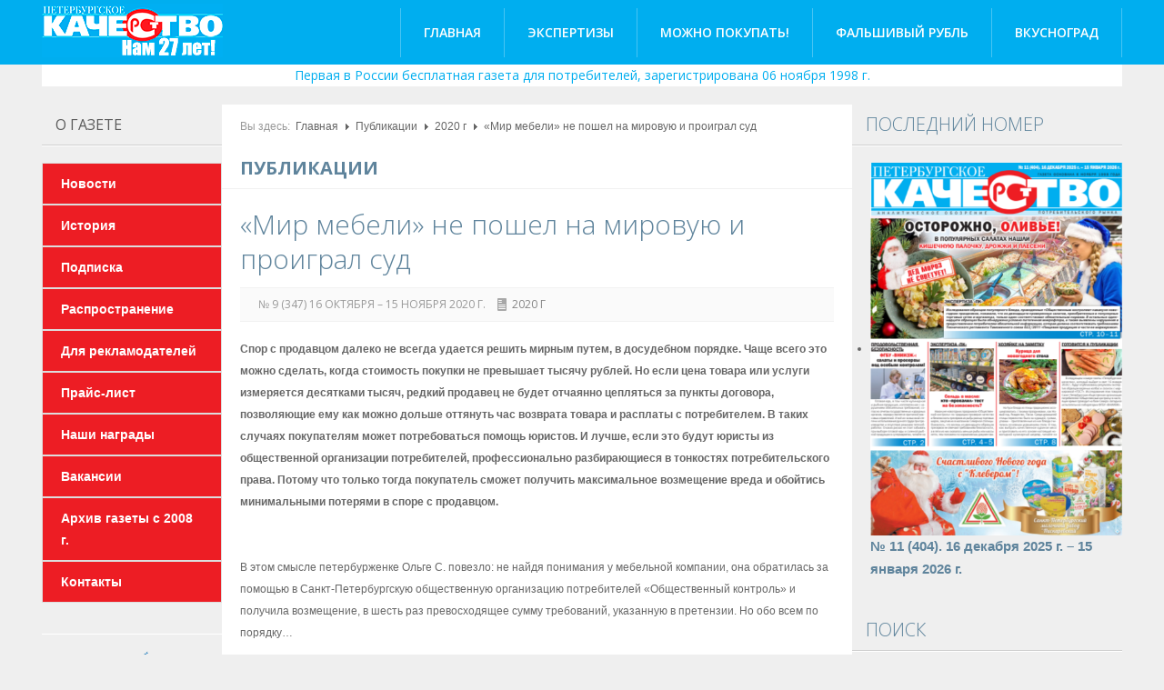

--- FILE ---
content_type: text/html; charset=utf-8
request_url: http://petkach.spb.ru/publikatsii/120-2020-g/1869-mir-mebeli-ne-poshel-na-mirovuyu-i-proigral-sud
body_size: 9455
content:

<!DOCTYPE html>
<html lang="ru-ru" dir="ltr" class='com_content view-article itemid-118 j39 mm-hover'>

  <head>
    <base href="http://petkach.spb.ru/publikatsii/120-2020-g/1869-mir-mebeli-ne-poshel-na-mirovuyu-i-proigral-sud" />
	<meta http-equiv="content-type" content="text/html; charset=utf-8" />
	<meta name="keywords" content="Экспертиза продуктов, газета для потребителей, полезная еда, какую еду можно покупать" />
	<meta name="description" content="Первая в России бесплатная газета для потребителей, зарегистрирована 06 ноября 1998 г." />
	<title>«Мир мебели» не пошел на мировую и проиграл суд - Газета &quot;Петербургское качество&quot;</title>
	<link href="/templates/pet_kach/favicon.ico" rel="shortcut icon" type="image/vnd.microsoft.icon" />
	<link href="http://petkach.spb.ru/component/search/?Itemid=118&amp;catid=120&amp;id=1869&amp;format=opensearch" rel="search" title="Искать Газета &quot;Петербургское качество&quot;" type="application/opensearchdescription+xml" />
	<link href="/templates/pet_kach/css/themes/blueDark/bootstrap.css" rel="stylesheet" type="text/css" />
	<link href="/media/plg_content_mavikthumbnails/highslide/highslide.css" rel="stylesheet" type="text/css" />
	<link href="/templates/system/css/system.css" rel="stylesheet" type="text/css" />
	<link href="/templates/pet_kach/css/themes/blueDark/template.css" rel="stylesheet" type="text/css" />
	<link href="/templates/pet_kach/css/themes/blueDark/bootstrap-responsive.css" rel="stylesheet" type="text/css" />
	<link href="/templates/pet_kach/css/themes/blueDark/template-responsive.css" rel="stylesheet" type="text/css" />
	<link href="/templates/pet_kach/css/themes/blueDark/off-canvas.css" rel="stylesheet" type="text/css" />
	<link href="/templates/pet_kach/fonts/font-awesome/css/font-awesome.min.css" rel="stylesheet" type="text/css" />
	<style type="text/css">
a.thumbnail {display: inline-block; zoom: 1; *display: inline;}div.mod_search103 input[type="search"]{ width:auto; }
	</style>
	<script src="/media/plg_content_mavikthumbnails/highslide/highslide-with-gallery.packed.js" type="text/javascript"></script>
	<script src="/media/jui/js/jquery.min.js?310036ec0d2a72affb3e0d4b746cb276" type="text/javascript"></script>
	<script src="/media/jui/js/jquery-noconflict.js?310036ec0d2a72affb3e0d4b746cb276" type="text/javascript"></script>
	<script src="/media/jui/js/jquery-migrate.min.js?310036ec0d2a72affb3e0d4b746cb276" type="text/javascript"></script>
	<script src="/media/system/js/caption.js?310036ec0d2a72affb3e0d4b746cb276" type="text/javascript"></script>
	<script src="/plugins/system/t3/base/bootstrap/js/bootstrap.js" type="text/javascript"></script>
	<script src="/plugins/system/t3/base/js/jquery.tap.min.js" type="text/javascript"></script>
	<script src="/plugins/system/t3/base/js/off-canvas.js" type="text/javascript"></script>
	<script src="/plugins/system/t3/base/js/script.js" type="text/javascript"></script>
	<script src="/plugins/system/t3/base/js/menu.js" type="text/javascript"></script>
	<script src="/plugins/system/t3/base/js/responsive.js" type="text/javascript"></script>
	<script src="/media/system/js/html5fallback.js?310036ec0d2a72affb3e0d4b746cb276" type="text/javascript"></script>
	<script type="text/javascript">

           hs.graphicsDir = "/media/plg_content_mavikthumbnails/highslide/graphics/";
            hs.align = "center";
            hs.outlineType = "rounded-white";
            hs.numberPosition = "caption";
            hs.dimmingOpacity = 0.75;
            hs.showCredits = false;
            hs.transitions = ["expand", "crossfade"];
        
            hs.addSlideshow({
               slideshowGroup: "com_content_article_1869",
               interval: 3000,
               repeat: false,
               useControls: true,
               fixedControls: true,
               overlayOptions: {
                  opacity: .6,
                  position: "midle center",
                  hideOnMouseOut: true
               },
               thumbstrip: {
                   position: "bottom center",
		   mode: "horizontal",
		   relativeTo: "viewport"
               }
            });
        jQuery(window).on('load',  function() {
				new JCaption('img.caption');
			});jQuery(function($){ initTooltips(); $("body").on("subform-row-add", initTooltips); function initTooltips (event, container) { container = container || document;$(container).find(".hasTooltip").tooltip({"html": true,"container": "body"});} });
	</script>

    
<!-- META FOR IOS & HANDHELD -->
<meta name="viewport" content="width=device-width, initial-scale=1.0, maximum-scale=1.0, user-scalable=no"/>
<meta name="HandheldFriendly" content="true" />
<meta name="apple-mobile-web-app-capable" content="YES" />
<!-- //META FOR IOS & HANDHELD -->


<!--<link href="/templates/pet_kach/css/kiennb.css" rel="stylesheet" />
<link href="/templates/pet_kach/css/tampt.css" rel="stylesheet" />-->
<link href="/templates/pet_kach/css/bt-style.css" rel="stylesheet" />
	<link href="/templates/pet_kach/css/custom.css" rel="stylesheet" />

<!-- Le HTML5 shim, for IE6-8 support of HTML5 elements -->
<!--[if lt IE 9]>
<script src="//html5shim.googlecode.com/svn/trunk/html5.js"></script>
<![endif]-->

<!-- For IE6-8 support of media query -->
<!--[if lt IE 9]>
<script type="text/javascript" src="/plugins/system/t3/base/js/respond.min.js"></script>
<![endif]-->
<!--[if IE 8]>
<link href="/templates/pet_kach/css/template-ie8.css" rel="stylesheet" />
<![endif]-->
<!-- You can add Google Analytics here-->
<link href='http://fonts.googleapis.com/css?family=Open+Sans:300italic,400,300,600,700,800' rel='stylesheet' type='text/css'>
  </head>

  <body>

        
    
<!-- MAIN NAVIGATION -->
<nav id="t3-mainnav" class="wrap t3-mainnav navbar-collapse-fixed-top">
  <div class="container navbar">
  
	<!-- LOGO -->
    <div class="logo">
      <div class="logo-image">
        <a href="/" title="Газета "Петербургское качество"" style="background-image:url(/images/logo.png);">
          <span>Газета "Петербургское качество"</span>
        </a>
        <small class="site-slogan hidden-phone"></small>
      </div>
    </div>
    <!-- //LOGO -->
	
		  
    <div class="navbar-inner">
    
      <button type="button" class="btn btn-navbar" data-toggle="collapse" data-target=".nav-collapse">
      </button>

      <div class="nav-collapse collapse always-show">
              
<ul class="nav ">
<li class="item-101"><a href="/" >Главная</a></li><li class="item-124"><a href="/expertizy" >Экспертизы</a></li><li class="item-143"><a href="/mozhno-pokupat" >Можно покупать! </a></li><li class="item-123"><a href="/falshivyj-rubl" >Фальшивый рубль</a></li><li class="item-122"><a href="/vkusnograd" >Вкусноград</a></li></ul>

            </div>
    </div>
	
  </div>
</nav>
<div class="container slogan">Первая в России бесплатная газета для потребителей, зарегистрирована 06 ноября 1998 г.</div>
<!-- //MAIN NAVIGATION -->

    


    
<div id="t3-mainbody" class="container t3-mainbody ">
  <div class="row">
    
    <!-- MAIN CONTENT -->
    <div id="t3-content" class="t3-content span7 offset2"  data-default="span7 offset2" data-xtablet="span12" data-tablet="span12">
      <div id="system-message-container">
	</div>

	 
	    <!-- CONTENT_MASS_TOP -->
    <div class="content-mass-top">
      	<div class="t3-module module" id="Mod17">
    <div class="module-inner">
                  <div class="module-ct">
      
<ul class="breadcrumb ">
	<li class="active">Вы здесь: &#160;</li><li><a href="/" class="pathway">Главная</a><span class="divider"><img src="/templates/pet_kach/images/system/arrow.png" alt="" /></span></li><li><a href="/publikatsii" class="pathway">Публикации</a><span class="divider"><img src="/templates/pet_kach/images/system/arrow.png" alt="" /></span></li><li><a href="/publikatsii/120-2020-g" class="pathway">2020 г</a><span class="divider"><img src="/templates/pet_kach/images/system/arrow.png" alt="" /></span></li><li><span>«Мир мебели» не пошел на мировую и проиграл суд</span></li></ul>
      </div>
    </div>
  </div>
	
    </div>
    <!-- // -->
          
	<div class="page-header clearfix">
		<h1 class="page-title">Публикации</h1>
	</div>
<div class="item-page clearfix">

		
	<!-- Article -->
	<article>
				<header class="article-header clearfix">
			<h1 class="article-title">
									<a href="/publikatsii/120-2020-g/1869-mir-mebeli-ne-poshel-na-mirovuyu-i-proigral-sud"> «Мир мебели» не пошел на мировую и проиграл суд</a>
							</h1>
		</header>
		
				<!-- Aside -->
		<aside class="article-aside clearfix">

						<dl class="article-info pull-left">
				<dt class="article-info-term">Подробности</dt>

								<dd class="createdby">
																<span>№ 9 (347) 16 октября – 15 ноября 2020 г.</span>									</dd>
				
				
				
				
								<dd class="category-name">
																<a href="/publikatsii/120-2020-g">2020 г</a>									</dd>
								
							</dl>
			
					</aside>
		<!-- //Aside -->
		
		
					
					
		
		
							
					
				
				<section class="article-content clearfix">
					<p><strong>Спор с продавцом далеко не всегда удается решить мирным путем, в досудебном порядке. Чаще всего это можно сделать, когда стоимость покупки не превышает тысячу рублей. Но если цена товара или услуги измеряется десятками тысяч, редкий продавец не будет отчаянно цепляться за пункты договора, позволяющие ему как можно дольше оттянуть час возврата товара и расплаты с потребителем. В таких случаях покупателям может потребоваться помощь юристов. И лучше, если это будут юристы из общественной организации потребителей, профессионально разбирающиеся в тонкостях потребительского права. Потому что только тогда покупатель сможет получить максимальное возмещение вреда и обойтись минимальными потерями в споре с продавцом. </strong></p>
<p><strong> </strong></p>
<p>В этом смысле петербурженке Ольге С. повезло: не найдя понимания у мебельной компании, она обратилась за помощью в Санкт-Петербургскую общественную организацию потребителей «Общественный контроль» и получила возмещение, в шесть раз превосходящее сумму требований, указанную в претензии. Но обо всем по порядку… </p>
<p>Так бывает, что жизнь неожиданно вносит коррективы в наши планы, которые неожиданно рушатся и требуют срочной перезагрузки. Точно так и произошло с нашей героиней.</p>
<p>Ольга долго мечтала о новом кухонном гарнитуре, накопила необходимую сумму, выбрала модель и оформила договор. Но вдруг на следующий день семейные обстоятельства перечеркнули радужные планы на новую кухню, и Ольга была вынуждена отказаться от заказа. Стоимость по договору с <strong>ООО «Мир мебели»</strong>, расположенным по адресу 193168, Санкт-Петербург, Дальневосточный пр., д. 14, лит. «А», помещение 4Н, секция 323, составила 182 806 руб. 80 коп., но Ольга успела внести только предоплату в сумме 78 064 руб., которую на следующий день и попросила вернуть, сославшись на непредвиденные семейные обстоятельства.</p>
<p>Прошли две недели, в ответ – тишина. Тогда Ольга направила продавцу вторую претензию с требованием вернуть денежные средства. По закону у компании было 10 дней на урегулирование спора с потребителем. Но в очередной раз <strong>ООО «Мир мебели»</strong> предпочло отмолчаться, и тогда Ольга за защитой своих прав обратилась в «Общественный контроль».</p>
<p>– В связи с тем, что установленный ст. 22 Закона РФ «О защите прав потребителей» десятидневный срок на возврат денежных средств закончился, мы были вынуждены подать иск в Калининский районный суд Санкт-Петербурга с требованием возврата денежных средств в размере 78 064 руб., возмещения морального вреда в размере 50 000 руб., а также неустойки за нарушение сроков соблюдения требований потребителя в размере 400 346 руб., – рассказывает <strong>юрист «Общественного контроля» Михаил Филиппов.</strong></p>
<p>30 июля 2020 г. суд удовлетворил исковые требования Ольги и взыскал в ее пользу 432 064 руб., включая штраф с ответчика в размере 50% от суммы, присужденной судом потребителю, за отказ продавца урегулировать спор в досудебном порядке.</p>
<p>– Суд согласился с нашими доводами, которые основывались на п. 22 Постановления Правительства РФ № 918 «Об утверждении Правил продажи товаров по образцам», согласно которому <strong>покупатель до передачи ему товара вправе отказаться от исполнения договора</strong> при условии возмещения продавцу расходов, понесенных в связи с совершением действий по выполнению договора. Поскольку продавец за сутки не понес никаких расходов, суд взыскал с ответчика полностью внесенную покупателем предоплату.</p>
<p> История Ольги лишний раз подчеркивает, что закон «О защите прав потребителей» стоит на страже ваших интересов. Если продавцы или исполнители отказываются возвращать вам деньги за некачественный товар или услугу, игнорируют ваши претензии, если вам необходима квалифицированная юридическая помощь, обращайтесь в «Общественный контроль», здесь вам постараются помочь.</p>
<p><strong>СПб ООП «Общественный контроль»: ст. м. «Балтийская», пер. Лодыгина, д. 1/28, тел. (812) 324-25-88, (812) 324-27-98. </strong></p>
<p><strong>Алиса Савельева</strong></p> 				</section>

								
				
				
								</article>
	<!-- //Article -->


 
</div>
    </div>
    <!-- //MAIN CONTENT -->

        <!-- SIDEBAR 1 -->
    <div class="t3-sidebar t3-sidebar-1 span2 offset-9"  data-default="span2 offset-9" data-xtablet="span6 spanfirst" data-tablet="span6 spanfirst">
      	<div class="t3-module module" id="Mod89">
    <div class="module-inner">
                   <h3 class="module-title">О  газете</h3>            <div class="module-ct">
      
<ul class="nav ">
<li class="item-108"><a href="/novosti" >Новости</a></li><li class="item-109"><a href="/istoriya" >История</a></li><li class="item-111"><a href="/podpiska" > Подписка</a></li><li class="item-112"><a href="/rasprostranenie" >Распространение</a></li><li class="item-144"><a href="/dlya-reklamodatelej" >Для рекламодателей</a></li><li class="item-113"><a href="/prajs-list" >Прайс-лист</a></li><li class="item-114"><a href="/nashi-nagrady" >Наши награды</a></li><li class="item-115"><a href="/vakansii" >Вакансии</a></li><li class="item-142"><a href="/arkhiv-gazety-s-2008-g" >Архив газеты с 2008 г.</a></li><li class="item-116"><a href="/kontakty" >Контакты</a></li></ul>
      </div>
    </div>
  </div>
		<div class="t3-module module" id="Mod96">
    <div class="module-inner">
                  <div class="module-ct">
      

<div class="custom"  >
	<p><a href="http://spbkontrol.ru" target="_blank" rel="noopener noreferrer"><img style="padding: 0px 20px 10px; display: block; margin-left: auto; margin-right: auto;" src="/images/baner.png" alt="" /></a></p>
<div class="ali">
<p><a href="https://a-aspect.ru/" target="_blank" rel="noopener noreferrer">Центр независимой экспертизы "Аспект"</a></p>
</div></div>
      </div>
    </div>
  </div>
		<div class="t3-module module" id="Mod101">
    <div class="module-inner">
                  <div class="module-ct">
      
<ul class="nav ">
<li class="item-125"><a href="/shkola-gramotnogo-potrebitelya" >Школа грамотного потребителя</a></li><li class="item-126"><a href="/deklaratsii-3-ndfl" >Декларации 3 НДФЛ</a></li></ul>
      </div>
    </div>
  </div>
		<div class="t3-module module" id="Mod102">
    <div class="module-inner">
                  <div class="module-ct">
            </div>
    </div>
  </div>
		<div class="t3-module module" id="Mod95">
    <div class="module-inner">
                   <h3 class="module-title">Архив  «ПК»</h3>            <div class="module-ct">
      
<ul class="nav ">
<li class="item-117"><a href="/kolonka-redaktora" >Колонка редактора</a></li><li class="item-118 current active"><a href="/publikatsii" >Публикации</a></li></ul>
      </div>
    </div>
  </div>
		<div class="t3-module module" id="Mod119">
    <div class="module-inner">
                   <h3 class="module-title">Можно  покупать!</h3>            <div class="module-ct">
      

<div class="custom"  >
	<div style="text-align: center;"><a href="/mozhno-pokupat"><img src="/images/stories/mg.jpg" width="150" border="0" /></a></div></div>
      </div>
    </div>
  </div>
		<div class="t3-module module" id="Mod98">
    <div class="module-inner">
                   <h3 class="module-title">YouTube  канал</h3>            <div class="module-ct">
      

<div class="custom"  >
	<div style="text-align: center;"><a href="https://www.youtube.com/channel/UCmCXndAepUNlhyfpltZk0qA?view_as=subscriber" target="_blank" rel="noopener noreferrer"><img src="http://petkach.spb.ru/images/stories/youtube.jpg" width="150" border="0" /></a></div></div>
      </div>
    </div>
  </div>
		<div class="t3-module module" id="Mod92">
    <div class="module-inner">
                   <h3 class="module-title">Отдел  рекламы</h3>            <div class="module-ct">
      

<div class="custom"  >
	<div class="reklama"><a href="tel:+78123242588">(812) 324-25-88</a></div></div>
      </div>
    </div>
  </div>
		<div class="t3-module module" id="Mod122">
    <div class="module-inner">
                   <h3 class="module-title">Декларация  организации — ЦРПП</h3>            <div class="module-ct">
      

<div class="custom"  >
	<p style="text-align: center;"><img src="/images/qr.png" alt="" width="60%" /></p></div>
      </div>
    </div>
  </div>
	
    </div>
    <!-- //SIDEBAR 1 -->
        
        <!-- SIDEBAR 2 -->
    <div class="t3-sidebar t3-sidebar-2 span3"  data-default="span3" data-xtablet="span6" data-tablet="span6">
      	<div class="t3-module module" id="Mod88">
    <div class="module-inner">
                   <h3 class="module-title">Последний  номер</h3>            <div class="module-ct">
      <ul class="latestnews">
	<li itemscope>
<a href="/publikatsii/146-elektronnaya-versiya-gazety/elektronnaya-versiya-gazety-2025-g/2669-11-404-16-dekabrya-2025-g-15-yanvarya-2026-g" itemprop="url"><img src="/images/pdf/2025/11.png" alt=""/>
			<span itemprop="name">
				№ 11 (404). 16 декабря 2025 г. – 15 января 2026 г. 			</span>
		</a>
	</li>
</ul>
      </div>
    </div>
  </div>
		<div class="t3-module module" id="Mod103">
    <div class="module-inner">
                   <h3 class="module-title"><span>Поиск</span></h3>            <div class="module-ct">
      <div class="search mod_search103">
	<form action="/publikatsii" method="post" class="form-inline form-search">
		<label for="mod-search-searchword103" class="element-invisible">Поиск</label> <input name="searchword" id="mod-search-searchword103" maxlength="200"  class="input form-control search-query" type="search" size=" size="20"" placeholder="Поиск..." /> <button class="button btn btn-primary" onclick="this.form.searchword.focus();">Искать</button>		<input type="hidden" name="task" value="search" />
		<input type="hidden" name="option" value="com_search" />
		<input type="hidden" name="Itemid" value="118" />
	</form>
</div>
      </div>
    </div>
  </div>
		<div class="t3-module module" id="Mod100">
    <div class="module-inner">
                   <h3 class="module-title">Поделиться  ссылкой</h3>            <div class="module-ct">
      

<div class="custom"  >
	<script src="//yastatic.net/es5-shims/0.0.2/es5-shims.min.js"></script>
<script src="//yastatic.net/share2/share.js"></script>
<div class="ya-share2" data-services="vkontakte,facebook,odnoklassniki,gplus,twitter,lj"></div>
</div>
      </div>
    </div>
  </div>
		<div class="t3-module module" id="Mod99">
    <div class="module-inner">
                   <h3 class="module-title">Главные  материалы</h3>            <div class="module-ct">
      <ul class="latestnews mod-list">
	<li itemscope itemtype="https://schema.org/Article">
		<a href="/expertizy/144-2025-g/2671-ostorozhno-olive-v-populyarnykh-salatakh-nashli-kishechnuyu-palochku-drozhzhi-i-pleseni" itemprop="url">
			<span itemprop="name">
				Осторожно, оливье!  В популярных салатах нашли кишечную палочку, дрожжи и плесени			</span>
		</a>
	</li>
	<li itemscope itemtype="https://schema.org/Article">
		<a href="/expertizy/144-2025-g/2670-v-seldi-v-masle-obnaruzhili-drozhzhi-i-nedoves" itemprop="url">
			<span itemprop="name">
				В сельди в масле обнаружили дрожжи и недовес 			</span>
		</a>
	</li>
	<li itemscope itemtype="https://schema.org/Article">
		<a href="/expertizy/144-2025-g/2663-podsolnechnoe-maslo-vybiraem-po-tsvetu-i-markirovke" itemprop="url">
			<span itemprop="name">
				Подсолнечное масло: выбираем по цвету и маркировке			</span>
		</a>
	</li>
	<li itemscope itemtype="https://schema.org/Article">
		<a href="/expertizy/144-2025-g/2662-v-pelmenyakh-gost-nashli-krakhmal-subprodukty-kamed-i-tsellyulozu" itemprop="url">
			<span itemprop="name">
				В пельменях «ГОСТ» нашли крахмал, субпродукты, камедь и… целлюлозу			</span>
		</a>
	</li>
	<li itemscope itemtype="https://schema.org/Article">
		<a href="/publikatsii/145-2025-g/2655-gazete-peterburgskoe-kachestvo-27-let-2" itemprop="url">
			<span itemprop="name">
				ГАЗЕТЕ «ПЕТЕРБУРГСКОЕ КАЧЕСТВО» - 27 ЛЕТ! 			</span>
		</a>
	</li>
</ul>
      </div>
    </div>
  </div>
		<div class="t3-module module" id="Mod93">
    <div class="module-inner">
                   <h3 class="module-title">Наши  партнеры</h3>            <div class="module-ct">
      

<div class="custom"  >
	<div style="text-align: center; width: 100%;"><a href="https://президентскиегранты.рф/" target="_blank" rel="noopener noreferrer"><img src="/images/banners/pgrants.png" alt="Фонд президентских грантов" width="60%" /></a></div>
<div style="text-align: center; width: 100%;"> </div>
<div style="text-align: center; width: 100%;"><a href="http://www.quality.spb.ru" target="_blank" rel="noopener noreferrer"><img src="/images/banners/ckk.gif" width="100px" /></a> </div>
<div style="text-align: center; width: 100%;"><a href="http://www.rostt.ru/" target="_blank" rel="noopener noreferrer"><img class=" ndmvokeuoegsasdhkdka vmviotlzkxhnrvxmhgko pejdaocjvjjfqitojmuk" src="/images/banners/banner-rostt.gif" align="middle" border="0" /></a></div>
<div style="text-align: center; width: 100%;"><a style="line-height: 1.3em;" href="http://www.sfera.fm/" target="_blank" rel="noopener noreferrer"><img class=" ndmvokeuoegsasdhkdka vmviotlzkxhnrvxmhgko pejdaocjvjjfqitojmuk" src="/images/banners/SFERA.gif" align="middle" border="0" /></a> </div>
<div style="text-align: center; width: 100%;"><a href="http://www.ripi-test.ru/" target="_blank" rel="noopener noreferrer"><img src="/images/banners/ripi.jpg" alt="РИПИ" /></a> </div>
<div style="text-align: center; width: 100%;"><a href="http://spros-online.ru/" target="_blank" rel="noopener noreferrer"><img src="/images/banners/spros.jpg" alt="Спрос - электронный журнал для потребителей" width="150px" /></a> </div>
<div style="text-align: center; width: 100%;"><a href="https://agrorus.expoforum.ru/ru/" target="_blank" rel="noopener noreferrer"><img src="/images/banners/agro.jpg" alt="РИПИ" /></a> </div></div>
      </div>
    </div>
  </div>
	
    </div>
    <!-- //SIDEBAR 2 -->
    
  </div>
</div> 
    
    

    
    
<!-- NAV HELPER -->
<nav class="wrap t3-navhelper">
  <div class="container">
    
  </div>
</nav>
<!-- //NAV HELPER -->
    
    
<!-- FOOTER -->
<footer id="t3-footer" class="wrap t3-footer">

  <!-- FOOT NAVIGATION -->
  <div class="container">
      </div>
  <!-- //FOOT NAVIGATION -->

  <section class="t3-copyright">
    <div class="container">
      <div class="row">
        <div class="span8 copyright">
          

<div class="custom"  >
	<p>1999-2024 © Газета "Петербургское качество". При любом использовании материалов гиперссылка на сайт обязательна. </p></div>

<!-- Yandex.Metrika informer -->
<a href="https://metrika.yandex.ru/stat/?id=48945698&amp;from=informer"
target="_blank" rel="nofollow"><img src="https://informer.yandex.ru/informer/48945698/3_1_FFFFFFFF_EFEFEFFF_0_pageviews"
style="width:88px; height:31px; border:0;" alt="Яндекс.Метрика" title="Яндекс.Метрика: данные за сегодня (просмотры, визиты и уникальные посетители)" class="ym-advanced-informer" data-cid="48945698" data-lang="ru" /></a>
<!-- /Yandex.Metrika informer -->

<!-- Yandex.Metrika counter -->
<script type="text/javascript" >
    (function (d, w, c) {
        (w[c] = w[c] || []).push(function() {
            try {
                w.yaCounter48945698 = new Ya.Metrika2({
                    id:48945698,
                    clickmap:true,
                    trackLinks:true,
                    accurateTrackBounce:true,
                    webvisor:true
                });
            } catch(e) { }
        });

        var n = d.getElementsByTagName("script")[0],
            s = d.createElement("script"),
            f = function () { n.parentNode.insertBefore(s, n); };
        s.type = "text/javascript";
        s.async = true;
        s.src = "https://mc.yandex.ru/metrika/tag.js";

        if (w.opera == "[object Opera]") {
            d.addEventListener("DOMContentLoaded", f, false);
        } else { f(); }
    })(document, window, "yandex_metrika_callbacks2");
</script>
<noscript><div><img src="https://mc.yandex.ru/watch/48945698" style="position:absolute; left:-9999px;" alt="" /></div></noscript>
<!-- /Yandex.Metrika counter -->
        </div>
                <div class="span4 poweredby">
        </div>
              </div>
    </div>
  </section>

</footer>
<!-- //FOOTER -->
    
  </body>

</html>

--- FILE ---
content_type: text/css
request_url: http://petkach.spb.ru/templates/pet_kach/css/themes/blueDark/bootstrap-responsive.css
body_size: 2750
content:


.hidden {
  display: none;
  visibility: hidden;
}
.visible-phone {
  display: none !important;
}
.visible-tablet {
  display: none !important;
}
.hidden-desktop {
  display: none !important;
}
.visible-desktop {
  display: inherit !important;
}
@media (min-width: 768px) and (max-width: 979px) {
  .hidden-desktop {
    display: inherit !important;
  }
  .visible-desktop {
    display: none !important;
  }
  .visible-tablet {
    display: inherit !important;
  }
  .hidden-tablet {
    display: none !important;
  }
}
@media (max-width: 767px) {
  .hidden-desktop {
    display: inherit !important;
  }
  .visible-desktop {
    display: none !important;
  }
  .visible-phone {
    display: inherit !important;
  }
  .hidden-phone {
    display: none !important;
  }
}
.visible-print {
  display: none !important;
}
@media print {
  .visible-print {
    display: inherit !important;
  }
  .hidden-print {
    display: none !important;
  }
}

@media (min-width: 1200px) {
  .row {
    margin-left: 0px;
    *zoom: 1;
  }
  .row:before,
  .row:after {
    display: table;
    content: "";
    line-height: 0;
  }
  .row:after {
    clear: both;
  }
  [class*="span"] {
    float: left;
    min-height: 1px;
    margin-left: 0px;
  }
  .container,
  .navbar-static-top .container,
  .navbar-fixed-top .container,
  .navbar-fixed-bottom .container {
    width: 1188px;
  }
  .span12 {
    width: 1188px;
  }
  .span11 {
    width: 1089px;
  }
  .span10 {
    width: 990px;
  }
  .span9 {
    width: 891px;
  }
  .span8 {
    width: 792px;
  }
  .span7 {
    width: 693px;
  }
  .span6 {
    width: 594px;
  }
  .span5 {
    width: 495px;
  }
  .span4 {
    width: 396px;
  }
  .span3 {
    width: 297px;
  }
  .span2 {
    width: 198px;
  }
  .span1 {
    width: 99px;
  }
  .offset12 {
    margin-left: 1188px;
  }
  .offset11 {
    margin-left: 1089px;
  }
  .offset10 {
    margin-left: 990px;
  }
  .offset9 {
    margin-left: 891px;
  }
  .offset8 {
    margin-left: 792px;
  }
  .offset7 {
    margin-left: 693px;
  }
  .offset6 {
    margin-left: 594px;
  }
  .offset5 {
    margin-left: 495px;
  }
  .offset4 {
    margin-left: 396px;
  }
  .offset3 {
    margin-left: 297px;
  }
  .offset2 {
    margin-left: 198px;
  }
  .offset1 {
    margin-left: 99px;
  }
  .row-fluid {
    width: 100%;
    *zoom: 1;
  }
  .row-fluid:before,
  .row-fluid:after {
    display: table;
    content: "";
    line-height: 0;
  }
  .row-fluid:after {
    clear: both;
  }
  .row-fluid [class*="span"] {
    display: block;
    width: 100%;
    min-height: 34px;
    -webkit-box-sizing: border-box;
    -moz-box-sizing: border-box;
    box-sizing: border-box;
    float: left;
    margin-left: 0%;
    *margin-left: -0.053648068669528%;
  }
  .row-fluid [class*="span"]:first-child {
    margin-left: 0;
  }
  .row-fluid .controls-row [class*="span"] + [class*="span"] {
    margin-left: 0%;
  }
  .row-fluid .span12 {
    width: 100%;
    *width: 99.94635193133%;
  }
  .row-fluid .span11 {
    width: 91.666666666667%;
    *width: 91.613018597997%;
  }
  .row-fluid .span10 {
    width: 83.333333333333%;
    *width: 83.279685264664%;
  }
  .row-fluid .span9 {
    width: 75%;
    *width: 74.94635193133%;
  }
  .row-fluid .span8 {
    width: 66.666666666667%;
    *width: 66.613018597997%;
  }
  .row-fluid .span7 {
    width: 58.333333333333%;
    *width: 58.279685264664%;
  }
  .row-fluid .span6 {
    width: 50%;
    *width: 49.94635193133%;
  }
  .row-fluid .span5 {
    width: 41.666666666667%;
    *width: 41.613018597997%;
  }
  .row-fluid .span4 {
    width: 33.333333333333%;
    *width: 33.279685264664%;
  }
  .row-fluid .span3 {
    width: 25%;
    *width: 24.94635193133%;
  }
  .row-fluid .span2 {
    width: 16.666666666667%;
    *width: 16.613018597997%;
  }
  .row-fluid .span1 {
    width: 8.3333333333333%;
    *width: 8.2796852646638%;
  }
  .row-fluid .offset12 {
    margin-left: 100%;
    *margin-left: 99.892703862661%;
  }
  .row-fluid .offset12:first-child {
    margin-left: 100%;
    *margin-left: 99.892703862661%;
  }
  .row-fluid .offset11 {
    margin-left: 91.666666666667%;
    *margin-left: 91.559370529328%;
  }
  .row-fluid .offset11:first-child {
    margin-left: 91.666666666667%;
    *margin-left: 91.559370529328%;
  }
  .row-fluid .offset10 {
    margin-left: 83.333333333333%;
    *margin-left: 83.226037195994%;
  }
  .row-fluid .offset10:first-child {
    margin-left: 83.333333333333%;
    *margin-left: 83.226037195994%;
  }
  .row-fluid .offset9 {
    margin-left: 75%;
    *margin-left: 74.892703862661%;
  }
  .row-fluid .offset9:first-child {
    margin-left: 75%;
    *margin-left: 74.892703862661%;
  }
  .row-fluid .offset8 {
    margin-left: 66.666666666667%;
    *margin-left: 66.559370529328%;
  }
  .row-fluid .offset8:first-child {
    margin-left: 66.666666666667%;
    *margin-left: 66.559370529328%;
  }
  .row-fluid .offset7 {
    margin-left: 58.333333333333%;
    *margin-left: 58.226037195994%;
  }
  .row-fluid .offset7:first-child {
    margin-left: 58.333333333333%;
    *margin-left: 58.226037195994%;
  }
  .row-fluid .offset6 {
    margin-left: 50%;
    *margin-left: 49.892703862661%;
  }
  .row-fluid .offset6:first-child {
    margin-left: 50%;
    *margin-left: 49.892703862661%;
  }
  .row-fluid .offset5 {
    margin-left: 41.666666666667%;
    *margin-left: 41.559370529328%;
  }
  .row-fluid .offset5:first-child {
    margin-left: 41.666666666667%;
    *margin-left: 41.559370529328%;
  }
  .row-fluid .offset4 {
    margin-left: 33.333333333333%;
    *margin-left: 33.226037195994%;
  }
  .row-fluid .offset4:first-child {
    margin-left: 33.333333333333%;
    *margin-left: 33.226037195994%;
  }
  .row-fluid .offset3 {
    margin-left: 25%;
    *margin-left: 24.892703862661%;
  }
  .row-fluid .offset3:first-child {
    margin-left: 25%;
    *margin-left: 24.892703862661%;
  }
  .row-fluid .offset2 {
    margin-left: 16.666666666667%;
    *margin-left: 16.559370529328%;
  }
  .row-fluid .offset2:first-child {
    margin-left: 16.666666666667%;
    *margin-left: 16.559370529328%;
  }
  .row-fluid .offset1 {
    margin-left: 8.3333333333333%;
    *margin-left: 8.2260371959943%;
  }
  .row-fluid .offset1:first-child {
    margin-left: 8.3333333333333%;
    *margin-left: 8.2260371959943%;
  }
  input,
  textarea,
  .uneditable-input {
    margin-left: 0;
  }
  .controls-row [class*="span"] + [class*="span"] {
    margin-left: 0px;
  }
  input.span12, textarea.span12, .uneditable-input.span12 {
    width: 1174px;
  }
  input.span11, textarea.span11, .uneditable-input.span11 {
    width: 1075px;
  }
  input.span10, textarea.span10, .uneditable-input.span10 {
    width: 976px;
  }
  input.span9, textarea.span9, .uneditable-input.span9 {
    width: 877px;
  }
  input.span8, textarea.span8, .uneditable-input.span8 {
    width: 778px;
  }
  input.span7, textarea.span7, .uneditable-input.span7 {
    width: 679px;
  }
  input.span6, textarea.span6, .uneditable-input.span6 {
    width: 580px;
  }
  input.span5, textarea.span5, .uneditable-input.span5 {
    width: 481px;
  }
  input.span4, textarea.span4, .uneditable-input.span4 {
    width: 382px;
  }
  input.span3, textarea.span3, .uneditable-input.span3 {
    width: 283px;
  }
  input.span2, textarea.span2, .uneditable-input.span2 {
    width: 184px;
  }
  input.span1, textarea.span1, .uneditable-input.span1 {
    width: 85px;
  }
  .thumbnails {
    margin-left: 0px;
  }
  .thumbnails > li {
    margin-left: 0px;
  }
  .row-fluid .thumbnails {
    margin-left: 0;
  }
}

@media (min-width: 768px) and (max-width: 979px) {
  .row {
    margin-left: 0px;
    *zoom: 1;
  }
  .row:before,
  .row:after {
    display: table;
    content: "";
    line-height: 0;
  }
  .row:after {
    clear: both;
  }
  [class*="span"] {
    float: left;
    min-height: 1px;
    margin-left: 0px;
  }
  .container,
  .navbar-static-top .container,
  .navbar-fixed-top .container,
  .navbar-fixed-bottom .container {
    width: 756px;
  }
  .span12 {
    width: 756px;
  }
  .span11 {
    width: 693px;
  }
  .span10 {
    width: 630px;
  }
  .span9 {
    width: 567px;
  }
  .span8 {
    width: 504px;
  }
  .span7 {
    width: 441px;
  }
  .span6 {
    width: 378px;
  }
  .span5 {
    width: 315px;
  }
  .span4 {
    width: 252px;
  }
  .span3 {
    width: 189px;
  }
  .span2 {
    width: 126px;
  }
  .span1 {
    width: 63px;
  }
  .offset12 {
    margin-left: 756px;
  }
  .offset11 {
    margin-left: 693px;
  }
  .offset10 {
    margin-left: 630px;
  }
  .offset9 {
    margin-left: 567px;
  }
  .offset8 {
    margin-left: 504px;
  }
  .offset7 {
    margin-left: 441px;
  }
  .offset6 {
    margin-left: 378px;
  }
  .offset5 {
    margin-left: 315px;
  }
  .offset4 {
    margin-left: 252px;
  }
  .offset3 {
    margin-left: 189px;
  }
  .offset2 {
    margin-left: 126px;
  }
  .offset1 {
    margin-left: 63px;
  }
  .row-fluid {
    width: 100%;
    *zoom: 1;
  }
  .row-fluid:before,
  .row-fluid:after {
    display: table;
    content: "";
    line-height: 0;
  }
  .row-fluid:after {
    clear: both;
  }
  .row-fluid [class*="span"] {
    display: block;
    width: 100%;
    min-height: 34px;
    -webkit-box-sizing: border-box;
    -moz-box-sizing: border-box;
    box-sizing: border-box;
    float: left;
    margin-left: 0%;
    *margin-left: -0.053648068669528%;
  }
  .row-fluid [class*="span"]:first-child {
    margin-left: 0;
  }
  .row-fluid .controls-row [class*="span"] + [class*="span"] {
    margin-left: 0%;
  }
  .row-fluid .span12 {
    width: 100%;
    *width: 99.94635193133%;
  }
  .row-fluid .span11 {
    width: 91.666666666667%;
    *width: 91.613018597997%;
  }
  .row-fluid .span10 {
    width: 83.333333333333%;
    *width: 83.279685264664%;
  }
  .row-fluid .span9 {
    width: 75%;
    *width: 74.94635193133%;
  }
  .row-fluid .span8 {
    width: 66.666666666667%;
    *width: 66.613018597997%;
  }
  .row-fluid .span7 {
    width: 58.333333333333%;
    *width: 58.279685264664%;
  }
  .row-fluid .span6 {
    width: 50%;
    *width: 49.94635193133%;
  }
  .row-fluid .span5 {
    width: 41.666666666667%;
    *width: 41.613018597997%;
  }
  .row-fluid .span4 {
    width: 33.333333333333%;
    *width: 33.279685264664%;
  }
  .row-fluid .span3 {
    width: 25%;
    *width: 24.94635193133%;
  }
  .row-fluid .span2 {
    width: 16.666666666667%;
    *width: 16.613018597997%;
  }
  .row-fluid .span1 {
    width: 8.3333333333333%;
    *width: 8.2796852646638%;
  }
  .row-fluid .offset12 {
    margin-left: 100%;
    *margin-left: 99.892703862661%;
  }
  .row-fluid .offset12:first-child {
    margin-left: 100%;
    *margin-left: 99.892703862661%;
  }
  .row-fluid .offset11 {
    margin-left: 91.666666666667%;
    *margin-left: 91.559370529328%;
  }
  .row-fluid .offset11:first-child {
    margin-left: 91.666666666667%;
    *margin-left: 91.559370529328%;
  }
  .row-fluid .offset10 {
    margin-left: 83.333333333333%;
    *margin-left: 83.226037195994%;
  }
  .row-fluid .offset10:first-child {
    margin-left: 83.333333333333%;
    *margin-left: 83.226037195994%;
  }
  .row-fluid .offset9 {
    margin-left: 75%;
    *margin-left: 74.892703862661%;
  }
  .row-fluid .offset9:first-child {
    margin-left: 75%;
    *margin-left: 74.892703862661%;
  }
  .row-fluid .offset8 {
    margin-left: 66.666666666667%;
    *margin-left: 66.559370529328%;
  }
  .row-fluid .offset8:first-child {
    margin-left: 66.666666666667%;
    *margin-left: 66.559370529328%;
  }
  .row-fluid .offset7 {
    margin-left: 58.333333333333%;
    *margin-left: 58.226037195994%;
  }
  .row-fluid .offset7:first-child {
    margin-left: 58.333333333333%;
    *margin-left: 58.226037195994%;
  }
  .row-fluid .offset6 {
    margin-left: 50%;
    *margin-left: 49.892703862661%;
  }
  .row-fluid .offset6:first-child {
    margin-left: 50%;
    *margin-left: 49.892703862661%;
  }
  .row-fluid .offset5 {
    margin-left: 41.666666666667%;
    *margin-left: 41.559370529328%;
  }
  .row-fluid .offset5:first-child {
    margin-left: 41.666666666667%;
    *margin-left: 41.559370529328%;
  }
  .row-fluid .offset4 {
    margin-left: 33.333333333333%;
    *margin-left: 33.226037195994%;
  }
  .row-fluid .offset4:first-child {
    margin-left: 33.333333333333%;
    *margin-left: 33.226037195994%;
  }
  .row-fluid .offset3 {
    margin-left: 25%;
    *margin-left: 24.892703862661%;
  }
  .row-fluid .offset3:first-child {
    margin-left: 25%;
    *margin-left: 24.892703862661%;
  }
  .row-fluid .offset2 {
    margin-left: 16.666666666667%;
    *margin-left: 16.559370529328%;
  }
  .row-fluid .offset2:first-child {
    margin-left: 16.666666666667%;
    *margin-left: 16.559370529328%;
  }
  .row-fluid .offset1 {
    margin-left: 8.3333333333333%;
    *margin-left: 8.2260371959943%;
  }
  .row-fluid .offset1:first-child {
    margin-left: 8.3333333333333%;
    *margin-left: 8.2260371959943%;
  }
  input,
  textarea,
  .uneditable-input {
    margin-left: 0;
  }
  .controls-row [class*="span"] + [class*="span"] {
    margin-left: 0px;
  }
  input.span12, textarea.span12, .uneditable-input.span12 {
    width: 742px;
  }
  input.span11, textarea.span11, .uneditable-input.span11 {
    width: 679px;
  }
  input.span10, textarea.span10, .uneditable-input.span10 {
    width: 616px;
  }
  input.span9, textarea.span9, .uneditable-input.span9 {
    width: 553px;
  }
  input.span8, textarea.span8, .uneditable-input.span8 {
    width: 490px;
  }
  input.span7, textarea.span7, .uneditable-input.span7 {
    width: 427px;
  }
  input.span6, textarea.span6, .uneditable-input.span6 {
    width: 364px;
  }
  input.span5, textarea.span5, .uneditable-input.span5 {
    width: 301px;
  }
  input.span4, textarea.span4, .uneditable-input.span4 {
    width: 238px;
  }
  input.span3, textarea.span3, .uneditable-input.span3 {
    width: 175px;
  }
  input.span2, textarea.span2, .uneditable-input.span2 {
    width: 112px;
  }
  input.span1, textarea.span1, .uneditable-input.span1 {
    width: 49px;
  }
}

@media (max-width: 767px) {
  body {
    padding-left: 20px;
    padding-right: 20px;
  }
  .navbar-fixed-top,
  .navbar-fixed-bottom,
  .navbar-static-top {
    margin-left: -20px;
    margin-right: -20px;
  }
  .container-fluid {
    padding: 0;
  }
  .dl-horizontal dt {
    float: none;
    clear: none;
    width: auto;
    text-align: left;
  }
  .dl-horizontal dd {
    margin-left: 0;
  }
  .container {
    width: auto;
  }
  .row-fluid {
    width: 100%;
  }
  .row,
  .thumbnails {
    margin-left: 0;
  }
  .thumbnails > li {
    float: none;
    margin-left: 0;
  }
  [class*="span"],
  .uneditable-input[class*="span"],
  .row-fluid [class*="span"] {
    float: none;
    display: block;
    width: 100%;
    margin-left: 0;
    -webkit-box-sizing: border-box;
    -moz-box-sizing: border-box;
    box-sizing: border-box;
  }
  .span12,
  .row-fluid .span12 {
    width: 100%;
    -webkit-box-sizing: border-box;
    -moz-box-sizing: border-box;
    box-sizing: border-box;
  }
  .row-fluid [class*="offset"]:first-child {
    margin-left: 0;
  }
  .input-large,
  .input-xlarge,
  .input-xxlarge,
  input[class*="span"],
  select[class*="span"],
  textarea[class*="span"],
  .uneditable-input {
    display: block;
    width: 100%;
    min-height: 34px;
    -webkit-box-sizing: border-box;
    -moz-box-sizing: border-box;
    box-sizing: border-box;
  }
  .input-prepend input,
  .input-append input,
  .input-prepend input[class*="span"],
  .input-append input[class*="span"] {
    display: inline-block;
    width: auto;
  }
  .controls-row [class*="span"] + [class*="span"] {
    margin-left: 0;
  }
  .modal {
    position: fixed;
    top: 20px;
    left: 20px;
    right: 20px;
    width: auto;
    margin: 0;
  }
  .modal.fade {
    top: -100px;
  }
  .modal.fade.in {
    top: 20px;
  }
}
@media (max-width: 480px) {
  .nav-collapse {
    -webkit-transform: translate3d(0,0,0);
  }
  .page-header h1 small {
    display: block;
    line-height: 24px;
  }
  input[type="checkbox"],
  input[type="radio"] {
    border: 1px solid #ccc;
  }
  .form-horizontal .control-label {
    float: none;
    width: auto;
    padding-top: 0;
    text-align: left;
  }
  .form-horizontal .controls {
    margin-left: 0;
  }
  .form-horizontal .control-list {
    padding-top: 0;
  }
  .form-horizontal .form-actions {
    padding-left: 10px;
    padding-right: 10px;
  }
  .media .pull-left,
  .media .pull-right {
    float: none;
    display: block;
    margin-bottom: 10px;
  }
  .media-object {
    margin-right: 0;
    margin-left: 0;
  }
  .modal {
    top: 10px;
    left: 10px;
    right: 10px;
  }
  .modal-header .close {
    padding: 10px;
    margin: -10px;
  }
  .carousel-caption {
    position: static;
  }
}

.fade {
  opacity: 0;
  -webkit-transition: opacity .15s linear;
  -moz-transition: opacity .15s linear;
  -o-transition: opacity .15s linear;
  transition: opacity .15s linear;
}
.fade.in {
  opacity: 1;
}
.collapse {
  position: relative;
  height: 0;
  overflow: hidden;
  -webkit-transition: height .35s ease;
  -moz-transition: height .35s ease;
  -o-transition: height .35s ease;
  transition: height .35s ease;
}
.collapse.in {
  height: auto;
}

@media (max-width: 747px) {
  body {
    padding-top: 0;
  }
  .navbar-fixed-top,
  .navbar-fixed-bottom {
    position: static;
  }
  .navbar-fixed-top {
    margin-bottom: 24px;
  }
  .navbar-fixed-bottom {
    margin-top: 24px;
  }
  .navbar-fixed-top .navbar-inner,
  .navbar-fixed-bottom .navbar-inner {
    padding: 5px;
  }
  .navbar .container {
    width: auto;
    padding: 0;
  }
  .navbar .brand {
    padding-left: 10px;
    padding-right: 10px;
    margin: 0 0 0 -5px;
  }
  .nav-collapse {
    clear: both;
  }
  .nav-collapse .nav {
    float: none;
    margin: 0 0 12px;
  }
  .nav-collapse .nav > li {
    float: none;
  }
  .nav-collapse .nav > li > a {
    margin-bottom: 2px;
  }
  .nav-collapse .nav > .divider-vertical {
    display: none;
  }
  .nav-collapse .nav .nav-header {
    color: #666;
    text-shadow: none;
  }
  .nav-collapse .nav > li > a,
  .nav-collapse .dropdown-menu a {
    padding: 9px 15px;
    font-weight: bold;
    color: #666;
    -webkit-border-radius: 3px;
    -moz-border-radius: 3px;
    border-radius: 3px;
  }
  .nav-collapse .btn {
    padding: 4px 10px 4px;
    font-weight: normal;
    -webkit-border-radius: 4px;
    -moz-border-radius: 4px;
    border-radius: 4px;
  }
  .nav-collapse .dropdown-menu li + li a {
    margin-bottom: 2px;
  }
  .nav-collapse .nav > li > a:hover,
  .nav-collapse .nav > li > a:focus,
  .nav-collapse .dropdown-menu a:hover,
  .nav-collapse .dropdown-menu a:focus {
    background-color: #e6e6e6;
  }
  .navbar-inverse .nav-collapse .nav > li > a,
  .navbar-inverse .nav-collapse .dropdown-menu a {
    color: #999;
  }
  .navbar-inverse .nav-collapse .nav > li > a:hover,
  .navbar-inverse .nav-collapse .nav > li > a:focus,
  .navbar-inverse .nav-collapse .dropdown-menu a:hover,
  .navbar-inverse .nav-collapse .dropdown-menu a:focus {
    background-color: #111111;
  }
  .nav-collapse.in .btn-group {
    margin-top: 5px;
    padding: 0;
  }
  .nav-collapse .dropdown-menu {
    position: static;
    top: auto;
    left: auto;
    float: none;
    display: none;
    max-width: none;
    margin: 0 15px;
    padding: 0;
    background-color: transparent;
    border: none;
    -webkit-border-radius: 0;
    -moz-border-radius: 0;
    border-radius: 0;
    -webkit-box-shadow: none;
    -moz-box-shadow: none;
    box-shadow: none;
  }
  .nav-collapse .open > .dropdown-menu {
    display: block;
  }
  .nav-collapse .dropdown-menu:before,
  .nav-collapse .dropdown-menu:after {
    display: none;
  }
  .nav-collapse .dropdown-menu .divider {
    display: none;
  }
  .nav-collapse .nav > li > .dropdown-menu:before,
  .nav-collapse .nav > li > .dropdown-menu:after {
    display: none;
  }
  .nav-collapse .navbar-form,
  .nav-collapse .navbar-search {
    float: none;
    padding: 12px 15px;
    margin: 12px 0;
    border-top: 1px solid #e6e6e6;
    border-bottom: 1px solid #e6e6e6;
    -webkit-box-shadow: inset 0 1px 0 rgba(255,255,255,.1), 0 1px 0 rgba(255,255,255,.1);
    -moz-box-shadow: inset 0 1px 0 rgba(255,255,255,.1), 0 1px 0 rgba(255,255,255,.1);
    box-shadow: inset 0 1px 0 rgba(255,255,255,.1), 0 1px 0 rgba(255,255,255,.1);
  }
  .navbar-inverse .nav-collapse .navbar-form,
  .navbar-inverse .nav-collapse .navbar-search {
    border-top-color: #111111;
    border-bottom-color: #111111;
  }
  .navbar .nav-collapse .nav.pull-right {
    float: none;
    margin-left: 0;
  }
  .nav-collapse,
  .nav-collapse.collapse {
    overflow: hidden;
    height: 0;
  }
  .navbar .btn-navbar {
    display: block;
  }
  .navbar-static .navbar-inner {
    padding-left: 10px;
    padding-right: 10px;
  }
  .navbar-static-top .container,
  .navbar-fixed-top .container,
  .navbar-fixed-bottom .container {
    width: auto;
  }
}
@media (min-width: 748px) {
  .nav-collapse.collapse {
    height: auto !important;
    overflow: visible !important;
  }
}



--- FILE ---
content_type: text/css
request_url: http://petkach.spb.ru/templates/pet_kach/css/themes/blueDark/template-responsive.css
body_size: 4410
content:


@media (min-width: 980px) and (max-width: 1199px) {
  .row {
    margin-left: 0px;
    *zoom: 1;
  }
  .row:before,
  .row:after {
    display: table;
    content: "";
    line-height: 0;
  }
  .row:after {
    clear: both;
  }
  [class*="span"] {
    float: left;
    min-height: 1px;
    margin-left: 0px;
  }
  .container,
  .navbar-static-top .container,
  .navbar-fixed-top .container,
  .navbar-fixed-bottom .container {
    width: 972px;
  }
  .span12 {
    width: 972px;
  }
  .span11 {
    width: 891px;
  }
  .span10 {
    width: 810px;
  }
  .span9 {
    width: 729px;
  }
  .span8 {
    width: 648px;
  }
  .span7 {
    width: 567px;
  }
  .span6 {
    width: 486px;
  }
  .span5 {
    width: 405px;
  }
  .span4 {
    width: 324px;
  }
  .span3 {
    width: 243px;
  }
  .span2 {
    width: 162px;
  }
  .span1 {
    width: 81px;
  }
  .offset12 {
    margin-left: 972px;
  }
  .offset11 {
    margin-left: 891px;
  }
  .offset10 {
    margin-left: 810px;
  }
  .offset9 {
    margin-left: 729px;
  }
  .offset8 {
    margin-left: 648px;
  }
  .offset7 {
    margin-left: 567px;
  }
  .offset6 {
    margin-left: 486px;
  }
  .offset5 {
    margin-left: 405px;
  }
  .offset4 {
    margin-left: 324px;
  }
  .offset3 {
    margin-left: 243px;
  }
  .offset2 {
    margin-left: 162px;
  }
  .offset1 {
    margin-left: 81px;
  }
  .row-fluid {
    width: 100%;
    *zoom: 1;
  }
  .row-fluid:before,
  .row-fluid:after {
    display: table;
    content: "";
    line-height: 0;
  }
  .row-fluid:after {
    clear: both;
  }
  .row-fluid [class*="span"] {
    display: block;
    width: 100%;
    min-height: 34px;
    -webkit-box-sizing: border-box;
    -moz-box-sizing: border-box;
    box-sizing: border-box;
    float: left;
    margin-left: 0%;
    *margin-left: -0.053648068669528%;
  }
  .row-fluid [class*="span"]:first-child {
    margin-left: 0;
  }
  .row-fluid .controls-row [class*="span"] + [class*="span"] {
    margin-left: 0%;
  }
  .row-fluid .span12 {
    width: 100%;
    *width: 99.94635193133%;
  }
  .row-fluid .span11 {
    width: 91.666666666667%;
    *width: 91.613018597997%;
  }
  .row-fluid .span10 {
    width: 83.333333333333%;
    *width: 83.279685264664%;
  }
  .row-fluid .span9 {
    width: 75%;
    *width: 74.94635193133%;
  }
  .row-fluid .span8 {
    width: 66.666666666667%;
    *width: 66.613018597997%;
  }
  .row-fluid .span7 {
    width: 58.333333333333%;
    *width: 58.279685264664%;
  }
  .row-fluid .span6 {
    width: 50%;
    *width: 49.94635193133%;
  }
  .row-fluid .span5 {
    width: 41.666666666667%;
    *width: 41.613018597997%;
  }
  .row-fluid .span4 {
    width: 33.333333333333%;
    *width: 33.279685264664%;
  }
  .row-fluid .span3 {
    width: 25%;
    *width: 24.94635193133%;
  }
  .row-fluid .span2 {
    width: 16.666666666667%;
    *width: 16.613018597997%;
  }
  .row-fluid .span1 {
    width: 8.3333333333333%;
    *width: 8.2796852646638%;
  }
  .row-fluid .offset12 {
    margin-left: 100%;
    *margin-left: 99.892703862661%;
  }
  .row-fluid .offset12:first-child {
    margin-left: 100%;
    *margin-left: 99.892703862661%;
  }
  .row-fluid .offset11 {
    margin-left: 91.666666666667%;
    *margin-left: 91.559370529328%;
  }
  .row-fluid .offset11:first-child {
    margin-left: 91.666666666667%;
    *margin-left: 91.559370529328%;
  }
  .row-fluid .offset10 {
    margin-left: 83.333333333333%;
    *margin-left: 83.226037195994%;
  }
  .row-fluid .offset10:first-child {
    margin-left: 83.333333333333%;
    *margin-left: 83.226037195994%;
  }
  .row-fluid .offset9 {
    margin-left: 75%;
    *margin-left: 74.892703862661%;
  }
  .row-fluid .offset9:first-child {
    margin-left: 75%;
    *margin-left: 74.892703862661%;
  }
  .row-fluid .offset8 {
    margin-left: 66.666666666667%;
    *margin-left: 66.559370529328%;
  }
  .row-fluid .offset8:first-child {
    margin-left: 66.666666666667%;
    *margin-left: 66.559370529328%;
  }
  .row-fluid .offset7 {
    margin-left: 58.333333333333%;
    *margin-left: 58.226037195994%;
  }
  .row-fluid .offset7:first-child {
    margin-left: 58.333333333333%;
    *margin-left: 58.226037195994%;
  }
  .row-fluid .offset6 {
    margin-left: 50%;
    *margin-left: 49.892703862661%;
  }
  .row-fluid .offset6:first-child {
    margin-left: 50%;
    *margin-left: 49.892703862661%;
  }
  .row-fluid .offset5 {
    margin-left: 41.666666666667%;
    *margin-left: 41.559370529328%;
  }
  .row-fluid .offset5:first-child {
    margin-left: 41.666666666667%;
    *margin-left: 41.559370529328%;
  }
  .row-fluid .offset4 {
    margin-left: 33.333333333333%;
    *margin-left: 33.226037195994%;
  }
  .row-fluid .offset4:first-child {
    margin-left: 33.333333333333%;
    *margin-left: 33.226037195994%;
  }
  .row-fluid .offset3 {
    margin-left: 25%;
    *margin-left: 24.892703862661%;
  }
  .row-fluid .offset3:first-child {
    margin-left: 25%;
    *margin-left: 24.892703862661%;
  }
  .row-fluid .offset2 {
    margin-left: 16.666666666667%;
    *margin-left: 16.559370529328%;
  }
  .row-fluid .offset2:first-child {
    margin-left: 16.666666666667%;
    *margin-left: 16.559370529328%;
  }
  .row-fluid .offset1 {
    margin-left: 8.3333333333333%;
    *margin-left: 8.2260371959943%;
  }
  .row-fluid .offset1:first-child {
    margin-left: 8.3333333333333%;
    *margin-left: 8.2260371959943%;
  }
  input,
  textarea,
  .uneditable-input {
    margin-left: 0;
  }
  .controls-row [class*="span"] + [class*="span"] {
    margin-left: 0px;
  }
  input.span12, textarea.span12, .uneditable-input.span12 {
    width: 958px;
  }
  input.span11, textarea.span11, .uneditable-input.span11 {
    width: 877px;
  }
  input.span10, textarea.span10, .uneditable-input.span10 {
    width: 796px;
  }
  input.span9, textarea.span9, .uneditable-input.span9 {
    width: 715px;
  }
  input.span8, textarea.span8, .uneditable-input.span8 {
    width: 634px;
  }
  input.span7, textarea.span7, .uneditable-input.span7 {
    width: 553px;
  }
  input.span6, textarea.span6, .uneditable-input.span6 {
    width: 472px;
  }
  input.span5, textarea.span5, .uneditable-input.span5 {
    width: 391px;
  }
  input.span4, textarea.span4, .uneditable-input.span4 {
    width: 310px;
  }
  input.span3, textarea.span3, .uneditable-input.span3 {
    width: 229px;
  }
  input.span2, textarea.span2, .uneditable-input.span2 {
    width: 148px;
  }
  input.span1, textarea.span1, .uneditable-input.span1 {
    width: 67px;
  }
}
@media (min-width: 768px) and (max-width: 979px) {
  .offset-12 {
    margin-left: -756px;
  }
  .offset-11 {
    margin-left: -693px;
  }
  .offset-10 {
    margin-left: -630px;
  }
  .offset-9 {
    margin-left: -567px;
  }
  .offset-8 {
    margin-left: -504px;
  }
  .offset-7 {
    margin-left: -441px;
  }
  .offset-6 {
    margin-left: -378px;
  }
  .offset-5 {
    margin-left: -315px;
  }
  .offset-4 {
    margin-left: -252px;
  }
  .offset-3 {
    margin-left: -189px;
  }
  .offset-2 {
    margin-left: -126px;
  }
  .offset-1 {
    margin-left: -63px;
  }
}
@media (min-width: 980px) and (max-width: 1199px) {
  .offset-12 {
    margin-left: -972px;
  }
  .offset-11 {
    margin-left: -891px;
  }
  .offset-10 {
    margin-left: -810px;
  }
  .offset-9 {
    margin-left: -729px;
  }
  .offset-8 {
    margin-left: -648px;
  }
  .offset-7 {
    margin-left: -567px;
  }
  .offset-6 {
    margin-left: -486px;
  }
  .offset-5 {
    margin-left: -405px;
  }
  .offset-4 {
    margin-left: -324px;
  }
  .offset-3 {
    margin-left: -243px;
  }
  .offset-2 {
    margin-left: -162px;
  }
  .offset-1 {
    margin-left: -81px;
  }
}
@media (min-width: 1200px) {
  .offset-12 {
    margin-left: -1188px;
  }
  .offset-11 {
    margin-left: -1089px;
  }
  .offset-10 {
    margin-left: -990px;
  }
  .offset-9 {
    margin-left: -891px;
  }
  .offset-8 {
    margin-left: -792px;
  }
  .offset-7 {
    margin-left: -693px;
  }
  .offset-6 {
    margin-left: -594px;
  }
  .offset-5 {
    margin-left: -495px;
  }
  .offset-4 {
    margin-left: -396px;
  }
  .offset-3 {
    margin-left: -297px;
  }
  .offset-2 {
    margin-left: -198px;
  }
  .offset-1 {
    margin-left: -99px;
  }
}
@media (min-width: 600px) and (max-width: 767px) {
  .row,
  .row-fluid {
    width: 100%;
    margin-left: 0;
    *zoom: 1;
  }
  .row:before,
  .row:after,
  .row-fluid:before,
  .row-fluid:after {
    display: table;
    content: "";
    line-height: 0;
  }
  .row:after,
  .row-fluid:after {
    clear: both;
  }
  .row [class*="span"],
  .row-fluid [class*="span"] {
    display: block;
    width: 100%;
    min-height: 34px;
    -webkit-box-sizing: border-box;
    -moz-box-sizing: border-box;
    box-sizing: border-box;
    float: left;
    margin-left: 0%;
    *margin-left: -0.053648068669528%;
  }
  .row [class*="span"]:first-child:not(.pull-right),
  .row-fluid [class*="span"]:first-child:not(.pull-right) {
    margin-left: 0;
  }
  .row [class*="span"].pull-right:first-child + [class*="span"]:not(.pull-right),
  .row-fluid [class*="span"].pull-right:first-child + [class*="span"]:not(.pull-right) {
    margin-left: 0;
  }
  .row .span12,
  .row-fluid .span12 {
    width: 100%;
    *width: 99.94635193133%;
  }
  .row .span11,
  .row-fluid .span11 {
    width: 91.666666666667%;
    *width: 91.613018597997%;
  }
  .row .span10,
  .row-fluid .span10 {
    width: 83.333333333333%;
    *width: 83.279685264664%;
  }
  .row .span9,
  .row-fluid .span9 {
    width: 75%;
    *width: 74.94635193133%;
  }
  .row .span8,
  .row-fluid .span8 {
    width: 66.666666666667%;
    *width: 66.613018597997%;
  }
  .row .span7,
  .row-fluid .span7 {
    width: 58.333333333333%;
    *width: 58.279685264664%;
  }
  .row .span6,
  .row-fluid .span6 {
    width: 50%;
    *width: 49.94635193133%;
  }
  .row .span5,
  .row-fluid .span5 {
    width: 41.666666666667%;
    *width: 41.613018597997%;
  }
  .row .span4,
  .row-fluid .span4 {
    width: 33.333333333333%;
    *width: 33.279685264664%;
  }
  .row .span3,
  .row-fluid .span3 {
    width: 25%;
    *width: 24.94635193133%;
  }
  .row .span2,
  .row-fluid .span2 {
    width: 16.666666666667%;
    *width: 16.613018597997%;
  }
  .row .span1,
  .row-fluid .span1 {
    width: 8.3333333333333%;
    *width: 8.2796852646638%;
  }
  .span12 .row [class*="span"] {
    margin-left: 0%;
    *margin-left: -0.053648068669528%;
  }
  .span12 .row [class*="span"]:first-child {
    margin-left: 0;
  }
  .span12 .row .span12 {
    width: 100%;
    *width: 99.94635193133%;
  }
  .span12 .row .span11 {
    width: 91.666666666667%;
    *width: 91.613018597997%;
  }
  .span12 .row .span10 {
    width: 83.333333333333%;
    *width: 83.279685264664%;
  }
  .span12 .row .span9 {
    width: 75%;
    *width: 74.94635193133%;
  }
  .span12 .row .span8 {
    width: 66.666666666667%;
    *width: 66.613018597997%;
  }
  .span12 .row .span7 {
    width: 58.333333333333%;
    *width: 58.279685264664%;
  }
  .span12 .row .span6 {
    width: 50%;
    *width: 49.94635193133%;
  }
  .span12 .row .span5 {
    width: 41.666666666667%;
    *width: 41.613018597997%;
  }
  .span12 .row .span4 {
    width: 33.333333333333%;
    *width: 33.279685264664%;
  }
  .span12 .row .span3 {
    width: 25%;
    *width: 24.94635193133%;
  }
  .span12 .row .span2 {
    width: 16.666666666667%;
    *width: 16.613018597997%;
  }
  .span12 .row .span1 {
    width: 8.3333333333333%;
    *width: 8.2796852646638%;
  }
  .span11 .row [class*="span"] {
    margin-left: 0%;
    *margin-left: -0.053648068669528%;
  }
  .span11 .row [class*="span"]:first-child {
    margin-left: 0;
  }
  .span11 .row .span11 {
    width: 91.666666666667%;
    *width: 91.613018597997%;
  }
  .span11 .row .span10 {
    width: 83.333333333333%;
    *width: 83.279685264664%;
  }
  .span11 .row .span9 {
    width: 75%;
    *width: 74.94635193133%;
  }
  .span11 .row .span8 {
    width: 66.666666666667%;
    *width: 66.613018597997%;
  }
  .span11 .row .span7 {
    width: 58.333333333333%;
    *width: 58.279685264664%;
  }
  .span11 .row .span6 {
    width: 50%;
    *width: 49.94635193133%;
  }
  .span11 .row .span5 {
    width: 41.666666666667%;
    *width: 41.613018597997%;
  }
  .span11 .row .span4 {
    width: 33.333333333333%;
    *width: 33.279685264664%;
  }
  .span11 .row .span3 {
    width: 25%;
    *width: 24.94635193133%;
  }
  .span11 .row .span2 {
    width: 16.666666666667%;
    *width: 16.613018597997%;
  }
  .span11 .row .span1 {
    width: 8.3333333333333%;
    *width: 8.2796852646638%;
  }
  .span10 .row [class*="span"] {
    margin-left: 0%;
    *margin-left: -0.053648068669528%;
  }
  .span10 .row [class*="span"]:first-child {
    margin-left: 0;
  }
  .span10 .row .span10 {
    width: 90.909090909091%;
    *width: 90.855442840421%;
  }
  .span10 .row .span9 {
    width: 81.818181818182%;
    *width: 81.764533749512%;
  }
  .span10 .row .span8 {
    width: 72.727272727273%;
    *width: 72.673624658603%;
  }
  .span10 .row .span7 {
    width: 63.636363636364%;
    *width: 63.582715567694%;
  }
  .span10 .row .span6 {
    width: 54.545454545455%;
    *width: 54.491806476785%;
  }
  .span10 .row .span5 {
    width: 45.454545454545%;
    *width: 45.400897385876%;
  }
  .span10 .row .span4 {
    width: 36.363636363636%;
    *width: 36.309988294967%;
  }
  .span10 .row .span3 {
    width: 27.272727272727%;
    *width: 27.219079204058%;
  }
  .span10 .row .span2 {
    width: 18.181818181818%;
    *width: 18.128170113149%;
  }
  .span10 .row .span1 {
    width: 9.0909090909091%;
    *width: 9.0372610222396%;
  }
  .span9 .row [class*="span"] {
    margin-left: 0%;
    *margin-left: -0.053648068669528%;
  }
  .span9 .row [class*="span"]:first-child {
    margin-left: 0;
  }
  .span9 .row .span9 {
    width: 90%;
    *width: 89.94635193133%;
  }
  .span9 .row .span8 {
    width: 80%;
    *width: 79.94635193133%;
  }
  .span9 .row .span7 {
    width: 70%;
    *width: 69.94635193133%;
  }
  .span9 .row .span6 {
    width: 60%;
    *width: 59.94635193133%;
  }
  .span9 .row .span5 {
    width: 50%;
    *width: 49.94635193133%;
  }
  .span9 .row .span4 {
    width: 40%;
    *width: 39.94635193133%;
  }
  .span9 .row .span3 {
    width: 30%;
    *width: 29.94635193133%;
  }
  .span9 .row .span2 {
    width: 20%;
    *width: 19.94635193133%;
  }
  .span9 .row .span1 {
    width: 10%;
    *width: 9.9463519313305%;
  }
  .span8 .row [class*="span"] {
    margin-left: 0%;
    *margin-left: -0.053648068669528%;
  }
  .span8 .row [class*="span"]:first-child {
    margin-left: 0;
  }
  .span8 .row .span8 {
    width: 88.888888888889%;
    *width: 88.835240820219%;
  }
  .span8 .row .span7 {
    width: 77.777777777778%;
    *width: 77.724129709108%;
  }
  .span8 .row .span6 {
    width: 66.666666666667%;
    *width: 66.613018597997%;
  }
  .span8 .row .span5 {
    width: 55.555555555556%;
    *width: 55.501907486886%;
  }
  .span8 .row .span4 {
    width: 44.444444444444%;
    *width: 44.390796375775%;
  }
  .span8 .row .span3 {
    width: 33.333333333333%;
    *width: 33.279685264664%;
  }
  .span8 .row .span2 {
    width: 22.222222222222%;
    *width: 22.168574153553%;
  }
  .span8 .row .span1 {
    width: 11.111111111111%;
    *width: 11.057463042442%;
  }
  .span7 .row [class*="span"] {
    margin-left: 0%;
    *margin-left: -0.053648068669528%;
  }
  .span7 .row [class*="span"]:first-child {
    margin-left: 0;
  }
  .span7 .row .span7 {
    width: 87.5%;
    *width: 87.44635193133%;
  }
  .span7 .row .span6 {
    width: 75%;
    *width: 74.94635193133%;
  }
  .span7 .row .span5 {
    width: 62.5%;
    *width: 62.44635193133%;
  }
  .span7 .row .span4 {
    width: 50%;
    *width: 49.94635193133%;
  }
  .span7 .row .span3 {
    width: 37.5%;
    *width: 37.44635193133%;
  }
  .span7 .row .span2 {
    width: 25%;
    *width: 24.94635193133%;
  }
  .span7 .row .span1 {
    width: 12.5%;
    *width: 12.44635193133%;
  }
  .span6 .row [class*="span"] {
    margin-left: 0%;
    *margin-left: -0.053648068669528%;
  }
  .span6 .row [class*="span"]:first-child {
    margin-left: 0;
  }
  .span6 .row .span6 {
    width: 85.714285714286%;
    *width: 85.660637645616%;
  }
  .span6 .row .span5 {
    width: 71.428571428571%;
    *width: 71.374923359902%;
  }
  .span6 .row .span4 {
    width: 57.142857142857%;
    *width: 57.089209074188%;
  }
  .span6 .row .span3 {
    width: 42.857142857143%;
    *width: 42.803494788473%;
  }
  .span6 .row .span2 {
    width: 28.571428571429%;
    *width: 28.517780502759%;
  }
  .span6 .row .span1 {
    width: 14.285714285714%;
    *width: 14.232066217045%;
  }
  .span5 .row [class*="span"] {
    margin-left: 0%;
    *margin-left: -0.053648068669528%;
  }
  .span5 .row [class*="span"]:first-child {
    margin-left: 0;
  }
  .span5 .row .span5 {
    width: 83.333333333333%;
    *width: 83.279685264664%;
  }
  .span5 .row .span4 {
    width: 66.666666666667%;
    *width: 66.613018597997%;
  }
  .span5 .row .span3 {
    width: 50%;
    *width: 49.94635193133%;
  }
  .span5 .row .span2 {
    width: 33.333333333333%;
    *width: 33.279685264664%;
  }
  .span5 .row .span1 {
    width: 16.666666666667%;
    *width: 16.613018597997%;
  }
  .span4 .row [class*="span"] {
    margin-left: 0%;
    *margin-left: -0.053648068669528%;
  }
  .span4 .row [class*="span"]:first-child {
    margin-left: 0;
  }
  .span4 .row .span4 {
    width: 80%;
    *width: 79.94635193133%;
  }
  .span4 .row .span3 {
    width: 60%;
    *width: 59.94635193133%;
  }
  .span4 .row .span2 {
    width: 40%;
    *width: 39.94635193133%;
  }
  .span4 .row .span1 {
    width: 20%;
    *width: 19.94635193133%;
  }
  .span3 .row [class*="span"] {
    margin-left: 0%;
    *margin-left: -0.053648068669528%;
  }
  .span3 .row [class*="span"]:first-child {
    margin-left: 0;
  }
  .span3 .row .span3 {
    width: 75%;
    *width: 74.94635193133%;
  }
  .span3 .row .span2 {
    width: 50%;
    *width: 49.94635193133%;
  }
  .span3 .row .span1 {
    width: 25%;
    *width: 24.94635193133%;
  }
  .span2 .row [class*="span"] {
    margin-left: 0%;
    *margin-left: -0.053648068669528%;
  }
  .span2 .row [class*="span"]:first-child {
    margin-left: 0;
  }
  .span2 .row .span2 {
    width: 66.666666666667%;
    *width: 66.613018597997%;
  }
  .span2 .row .span1 {
    width: 33.333333333333%;
    *width: 33.279685264664%;
  }
  .span1 .row [class*="span"] {
    margin-left: 0%;
    *margin-left: -0.053648068669528%;
  }
  .span1 .row [class*="span"]:first-child {
    margin-left: 0;
  }
  .span1 .row .span1 {
    width: 50%;
    *width: 49.94635193133%;
  }
  .spanfirst {
    margin-left: 0 !important;
    clear: left;
  }
}
.row .span50,
.row-fluid .span50 {
  width: 50%;
  float: left;
}
.row .span33,
.row-fluid .span33 {
  width: 33.3333%;
  float: left;
}
.row .span25,
.row-fluid .span25 {
  width: 25%;
  float: left;
}
.row .span20,
.row-fluid .span20 {
  width: 20%;
  float: left;
}
.row .span16,
.row-fluid .span16 {
  width: 16.6666%;
  float: left;
}

.hidden {
  display: none !important;
  visibility: hidden;
}
@media (min-width: 768px) and (max-width: 979px) {
  .jumbotron {
    padding: 24px 0;
  }
  .jumbotron h1 {
    font-size: 24px;
  }
  .jumbotron p {
    font-size: 12px;
  }
  .masthead {
    padding: 48px 0;
  }
  .masthead h1 {
    font-size: 48px;
  }
  .masthead p {
    font-size: 24px;
  }
  .masthead .btn-large {
    font-size: 14px;
    padding: 10px 14px;
    margin-top: 0;
  }
}
@media (max-width: 767px) {
  .jumbotron {
    padding: 24px 0;
  }
  .jumbotron h1 {
    font-size: 24px;
  }
  .jumbotron p {
    font-size: 14px;
  }
  .masthead {
    padding: 24px 0;
  }
  .masthead h1 {
    font-size: 24px;
  }
  .masthead p {
    font-size: 14px;
  }
  .masthead .btn-large {
    font-size: 12px;
    padding: 10px 14px;
    margin-top: 0;
  }
}

@media (max-width: 747px) {
  .always-show .mega > .mega-dropdown-menu,
  .always-show .dropdown-menu {
    display: block !important;
  }
  .navbar-collapse-fixed-top,
  .navbar-collapse-fixed-bottom {
    border-top: none;
    position: fixed;
    left: 0;
    top: 0;
    width: 100%;
    z-index: 1000;
  }
  .navbar-collapse-fixed-top .nav-collapse,
  .navbar-collapse-fixed-bottom .nav-collapse {
    position: absolute;
    width: 100%;
    left: 0;
    top: 41px;
    margin: 0;
  }
  .navbar-collapse-fixed-top .nav-collapse.in,
  .navbar-collapse-fixed-bottom .nav-collapse.in {
    overflow-y: auto;
    -webkit-overflow-scrolling: touch;
  }
  .navbar-collapse-fixed-top .nav-collapse.in > *,
  .navbar-collapse-fixed-bottom .nav-collapse.in > * {
    -webkit-transform: translateZ(0);
  }
  .navbar-collapse-fixed-top .nav-collapse.animate,
  .navbar-collapse-fixed-bottom .nav-collapse.animate {
    overflow: hidden;
  }
  .navbar-collapse-fixed-bottom {
    bottom: 0;
    top: auto;
  }
  .navbar-collapse-fixed-bottom .nav-collapse {
    bottom: 41px;
    top: auto;
  }
  .navbar-collapse-fixed-bottom .btn-navbar {
    position: absolute;
    bottom: 0;
  }
}

@media (max-width: 767px) {
  h1 {
    font-size: 24px;
    line-height: 1.25;
  }
  h1 small {
    font-size: 24px;
  }
  h2 {
    font-size: 18px;
    line-height: 1.25;
  }
  h2 small {
    font-size: 18px;
  }
  h3 {
    font-size: 15px;
    line-height: 1.25;
  }
  h3 small {
    font-size: 12px;
  }
  h4,
  h5,
  h6 {
    font-size: 12px;
    line-height: 1.25;
  }
  h4 small,
  h5 small,
  h6 small {
    font-size: 12px -2px;
  }
}

@media (max-width: 747px) {
  .t3-navhelper {
    margin-left: -20px;
    margin-right: -20px;
  }
  .t3-mainnav {
    background: #e6e6e6;
    border-top: 1px solid #d9d9d9;
    height: auto;
    margin-left: -20px;
    margin-right: -20px;
  }
  .t3-mainnav .navbar .btn-navbar:hover {
    cursor: pointer;
  }
  .t3-mainnav .nav-collapse {
    margin-top: 0;
    background: #fff;
  }
  .t3-mainnav .nav-collapse .nav {
    margin: 0;
  }
  .t3-mainnav .nav-collapse .nav > li > a {
    margin-bottom: 0;
  }
  .t3-mainnav .nav-collapse .nav > li > a,
  .t3-mainnav .nav-collapse .dropdown-menu a {
    border-bottom: 1px solid #D9D9D9;
    border-radius: 0 0 0 0;
    font-family: Open Sans;
    font-size: 13px;
    font-weight: 400;
    padding: 9px 15px;
    text-shadow: none;
    text-shadow: none;
    -webkit-border-radius: 0;
    -moz-border-radius: 0;
    border-radius: 0;
  }
  .t3-mainnav .nav-collapse .dropdown-menu li + li a {
    margin-bottom: 0;
  }
  .t3-mainnav .nav-collapse .nav > li > a:hover,
  .t3-mainnav .nav-collapse .nav > li.active > a {
    background: #00aeef;
    color: #fff;
    font-weight: normal;
    filter: progid:DXImageTransform.Microsoft.gradient(enabled = false);
  }
  .t3-mainnav .nav-collapse .dropdown-menu a {
    border-top: 1px solid #d9d9d9;
    border-bottom: 0;
    font-weight: normal;
    padding: 12px 24px;
  }
  .t3-mainnav .nav-collapse .dropdown-menu a:hover,
  .t3-mainnav .nav-collapse .dropdown-menu li.active > a {
    background: none;
    font-weight: normal;
    color: #5f849c;
    filter: progid:DXImageTransform.Microsoft.gradient(enabled = false);
  }
  .t3-mainnav .nav-collapse .dropdown-menu {
    margin: 0;
    padding: 0;
    background-color: #e6e6e6;
    border: none;
    -webkit-border-radius: 0;
    -moz-border-radius: 0;
    border-radius: 0;
    -webkit-box-shadow: none;
    -moz-box-shadow: none;
    box-shadow: none;
  }
  .t3-mainnav.navbar-collapse-fixed-top,
  .t3-mainnav.navbar-collapse-fixed-bottom {
    margin: 0;
  }
  .t3-mainnav.navbar-collapse-fixed-top .nav-collapse,
  .t3-mainnav.navbar-collapse-fixed-bottom .nav-collapse {
    margin: 0;
  }
  .t3-mainnav .navbar .nav > li > .dropdown-menu:before,
  .t3-mainnav .navbar .nav > li > .dropdown-menu:after,
  .t3-mainnav .navbar .nav > li > .dropdown-menu .divider {
    display: none;
  }
  .t3-mainnav .customization {
    display: none;
  }
}

@media (max-width: 599px) {
  article img[align=left],
  .img_caption.left,
  article img[align=right],
  .img_caption.right,
  .img-fulltext-left,
  .img-fulltext-right {
    float: none !important;
    margin-left: 0;
    margin-right: 0;
    width: 100% !important;
  }
}
@media (max-width: 1200px) {
  .t3-sidebar .mod_easyblogcalendar th.calendar_day {
    font-size: 11px;
    padding: 10px 0;
  }
  .t3-sidebar .mod_easyblogcalendar td {
    font-size: 12px;
    padding: 1px 0;
  }
  .t3-sidebar-1 .module-title {
    font-size: 15px;
  }
  .t3-sidebar .mod_easyblogcalendar #eblog-calendar th.calendar_day {
    font-size: 11px;
  }
  .t3-mainnav .navbar .nav > li > a {
    padding: 15px 18px;
  }
  #eblog-wrapper a.easyblog-thumb-preview img,
  #eblog-wrapper a.gallery-thumb-item img {
    padding: 0;
    margin: 0 0 5px;
    border: none;
  }
}
@media (max-width: 1200px) and (min-width: 981px) {
  .custom_noborder p {
    padding: 0;
  }
}
@media (max-width: 980px) {
  
  body {
    padding: 0;
  }
  #btl {
    border-right: 0;
    border-left: 1px solid #8ea8ba;
  }
  #btl .btl-panel > span#btl-panel-registration {
    border-bottom: 0;
  }
  .t3-mainnav .navbar-inner {
    width: 100%;
    border-top: 1px solid #8ea8ba;
  }
  .t3-content ul.pagination-list {
    margin: 0;
  }
  .t3-sidebar-1 .t3-module {
    margin: 0 14px 0 22px;
  }
  .t3-sidebar-2 .t3-module {
    margin: 0 20px 12px 14px;
  }
  .t3-sidebar .mod_easyblogcalendar th.calendar_day {
    font-size: 14px;
    padding: 12px 0;
  }
  .t3-sidebar .mod_easyblogcalendar td {
    font-size: 14px;
    padding: 7px 0;
  }
  .t3-sidebar {
    margin-top: 18px;
  }
}
@media (max-width: 746px) {
  .t3-mainnav .nav-collapse .nav > li > a,
  .t3-mainnav .nav-collapse .dropdown-menu a {
    border-bottom: 1px solid #F0F0F0;
    border-top: 0;
  }
  .t3-mainnav {
    background: #fff;
  }
  .t3-mainnav .nav-collapse .dropdown-menu {
    background: #fff;
  }
  .t3-mainnav .navbar {
    background-color: #00aeef;
  }
  .t3-mainnav .navbar .btn-navbar {
    background: url('../../../images/btn-mobile.png') center center no-repeat;
    width: 33px;
    height: 33px;
    padding: 0;
    border: 0;
  }
  .swap-bt-block {
    width: 100%;
  }
  .t3-sidebar-1 .t3-module,
  .t3-sidebar-2 .t3-module {
    margin: 0 20px;
  }
  .mod_easyblogcalendar {
    margin: 0 50px;
  }
  .t3-mainnav .nav-collapse .nav > li > a,
  .t3-mainnav .nav-collapse .dropdown-menu a {
    padding: 9px 15px;
  }
  .t3-mainnav .nav li.dropdown.open > .dropdown-toggle,
  .t3-mainnav .nav li.dropdown.active > .dropdown-toggle,
  .t3-mainnav .nav li.dropdown.open.active > .dropdown-toggle {
    background: #5f849c;
    color: #fff;
    font-weight: normal;
  }
  .logo {
    border-left: 1px solid #8ea8ba;
    margin-left: 54px;
    padding-bottom: 3px;
    padding-left: 5px;
  }
  .t3-mainnav .navbar-inner {
    position: absolute;
  }
  .head-search {
    position: relative;
    z-index: 9;
  }
  .t3-mainnav .navbar .btn-navbar {
    margin: 10px;
  }
  .t3-megamenu .nav > .dropdown > .dropdown-toggle .caret {
    display: none !important;
  }
  .article-aside {
    clear: both;
  }
}
@media (max-width: 480px) {
  .btl-content-block h3 {
    font-size: 20px !important;
  }
  .itemContainer {
    width: 100% !important;
    border-top: 1px solid #EAEAEA;
  }
  .itemList #itemListLeading .itemContainer:first-child .catItemView,
  .itemList #itemListPrimary .itemContainer:first-child .catItemView {
    border-top: medium none;
  }
  div.catItemView {
    padding: 15px 20px;
  }
}

@media (max-width: 747px) {
  body {
    padding-top: 50px;
  }
}
@media (max-width: 767px) {
  .logo {
    float: left !important;
    text-align: center;
  }
  .head-search form {
    float: none;
  }
  .head-search .input {
    width: 100%;
    -webkit-box-sizing: border-box;
    -moz-box-sizing: border-box;
    box-sizing: border-box;
    height: 30px;
  }
  .head-search .input:focus {
    width: 100%;
  }
  .t3-header .span8,
  .t3-header .span4 {
    width: 100% !important;
    margin-left: 0 !important;
    float: none;
  }
  .languageswitcherload {
    float: left;
  }
  .languageswitcherload .mod-languages {
    text-align: right;
  }
  .t3-sl {
    padding-bottom: 24px;
    padding-top: 24px;
  }
  .t3-footnav {
    padding: 24px 20px 0;
    font-size: 10px;
  }
  .t3-footnav .module-title {
    font-size: 12px;
    font-weight: bold;
  }
  .t3-copyright {
    *zoom: 1;
  }
  .t3-copyright:before,
  .t3-copyright:after {
    display: table;
    content: "";
    line-height: 0;
  }
  .t3-copyright:after {
    clear: both;
  }
  .copyright,
  .poweredby {
    float: none;
    display: inline-block;
    text-align: center;
  }
  .poweredby {
    margin-top: 12px;
  }
  .poweredby .t3-logo,
  .poweredby .t3-logo-small {
    float: none;
    display: inline-block;
  }
}



--- FILE ---
content_type: text/css
request_url: http://petkach.spb.ru/templates/pet_kach/css/bt-style.css
body_size: 7164
content:
/*========== TOOLBOX EASY BLOG ==========*/
textarea, input[type="text"], input[type="password"], input[type="datetime"], input[type="datetime-local"], input[type="date"], input[type="month"], input[type="time"], input[type="week"], input[type="number"], input[type="email"], input[type="url"], input[type="search"], input[type="tel"], input[type="color"], .uneditable-input{
	border-radius:0;
	box-shadow:none;
}
form{
	margin:0;
}
#eblog-wrapper{
	background:#fff;
	padding:0 20px;
	width:auto;
	margin-bottom:0;
	display:block;
}
#ezblog-menu .blog-navi,
#ezblog-dashboard .ui-toolbar{
	/*background:#6bbbd6;*/
	border:none;
	border-radius:0;
	box-shadow:none;
	padding:4px;
}
#ezblog-dashboard .dashboard-head{
	border:1px solid #BBBBBB;
	border-top:none;
}
#eblog-wrapper #ezblog-menu{
	border:none;
	border-radius:0;
	margin-top:15px;
}
#ezblog-dashboard .ui-toolbar li{
	border-right:1px solid #8ad7f1;
}
#ezblog-menu .blog-navi li.toolbar-item > a:hover, #ezblog-menu .blog-navi li.toolbar-item > a:focus,
#ezblog-menu .blog-navi .user-access a.active,
#ezblog-dashboard .ui-toolbar li > a:hover, #ezblog-dashboard .ui-toolbar li.active a{
	/*background:#4ca2bf;*/
	box-shadow:none;
}
#ezblog-menu .blog-navi li.toolbar-item{
	border-right:none;
}
#ezblog-menu .blog-navi li.toolbar-item + li.toolbar-item,
#ezblog-dashboard .ui-toolbar li.float-r{
	/*border-left:1px solid #8ad7f1;*/
}
#ezblog-menu .blog-navi li.toolbar-item > form input.input{
	background:url("../images/easyblog/bg-search-toolbox.png") no-repeat scroll left center transparent;
	height:23px;
	padding:2px;
	border:none;
	border-radius:0;
}
#ezblog-menu .blog-navi li.toolbar-item > form button.submit-search{
	background:url("../images/easyblog/bg-search-toolbox.png") no-repeat scroll right center transparent;
	width:29px;
	height:27px;
	border:none;
	border-radius:0;
	margin-left:0;
}
#ezblog-menu .blog-navi li.toolbar-latest > a > span{
	background:url("../images/easyblog/icon-home.png") no-repeat scroll center center transparent;
}
#ezblog-menu .blog-navi li.toolbar-categories > a > span{
	background:url("../images/easyblog/icon-category.png") no-repeat scroll center center transparent;
}
#ezblog-menu .blog-navi li.toolbar-tags > a > span{
	background:url("../images/easyblog/icon-tag.png") no-repeat scroll center center transparent;
}
#ezblog-menu .blog-navi li.toolbar-blogger > a > span{
	background:url("../images/easyblog/icon-user.png") no-repeat scroll center center transparent;
}
#ezblog-menu .blog-navi li.toolbar-teamblog > a > span{
	background:url("../images/easyblog/icon-team-blog.png") no-repeat scroll center center transparent;
}
#ezblog-menu .blog-navi li.user-write > a > span{
	background:url("../images/easyblog/icon-edit.png") no-repeat scroll center center transparent;
}
#ezblog-menu .blog-navi li.user-micro > a > span{
	background:url("../images/easyblog/icon-micro.png") no-repeat scroll center center transparent;
}
#ezblog-menu .blog-navi li.user-setting > a > span{
	background:url("../images/easyblog/icon-config.png") no-repeat scroll center center transparent;
}

#ezblog-posts .blog-meta{
	margin-bottom:10px;
}
#ezblog-body .blog-meta *{
	font-weight:300;
	font-size:12px;
	color:#858585;
	/*font-family:"Open Sans";*/
}
#ezblog-body .blog-meta a:hover{
	/*color:#6bbbd6;*/
	text-decoration:none;
}
#ezblog-body .blog-meta .blog-author{
	background:url("../images/easyblog/icon-list-category-user.png") no-repeat scroll left center transparent;
	padding-left:20px;
	padding-right:5px;
}
#ezblog-body .blog-meta .blog-created{
	background:url("../images/easyblog/icon-list-category-date.png") no-repeat scroll left center transparent;
	padding-left:20px;
	padding-right:5px;
}
#ezblog-body .blog-meta .blog-category{
	background:url("../images/easyblog/icon-list-category-category.png") no-repeat scroll left center transparent;
	padding-left:18px;
}

#ezblog-posts .blog-image{
	border:none;
	padding:0;
	margin-right:27px;
	position:relative;
	z-index:9;
}
#ezblog-body .blog-post .blog-title, #ezblog-body .blog-post .blog-title a{
	/*font-family:"Open Sans";*/
	/*font-size:16px;*/
	text-transform:uppercase;
	font-weight:300;
	/*color:#6bbbd6;*/
	line-height:33px;
	margin:0;
}
#ezblog-body .blog-post .blog-title a:hover{
	color:#858585;
}
.blog-post .blog-content{
	color:#5a5a5a;
	line-height:30px;
	font-size:12px;
	text-align:justify;
}

.hit-and-rate {
	color:#8d8d8d;
	font-size:11px;
	font-weight:bold;
}
#ezblog-body .blog-meta-bottom div > span{
	
}
#ezblog-body .blog-meta-bottom div > span + span{
	border-left:1px solid #8d8d8d;
}
#ezblog-body .blog-meta-bottom .blog-comments a{
	background:none;
	padding:0;
}
#ezblog-body .blog-meta-bottom .blog-readmore a{
	background:none;
	padding:0;
}
#ezblog-body .blog-meta-bottom .comment-readmore a{
	font-size:13px;
	/*font-family:"Open Sans";*/
	/*color:#6bbbd6;*/
}
#ezblog-body .blog-meta-bottom div.comment-readmore > span + span{
	/*border-left:1px solid #6bbbd6;*/
}
#eblog-wrapper .blog-modified-date{
	margin:0;
}
.hit-and-rate{
	margin:10px 0 15px 0;;
}
#ezblog-body .blog-post{
	padding:22px 0;
}
#ezblog-body .blog-post + .blog-post{
	border-top:1px solid #eaeaea;
}
#ezblog-body .profile-info-top .profile-title{
	float:left;
	margin:0;
}
.profile-info-top .profile-title a{
	font-size:16px;
	font-weight:bold;
	text-transform:uppercase;
	/*color:#6bbbd6;*/
	/*font-family:"Open Sans";*/
}
.profile-info-top .profile-connect{
	float:right;
	font-size:11px;
	font-weight:bold;
	line-height:normal;
	padding-top:4px;
}
.profile-info-top .profile-connect ul{
	line-height:normal;
}
.profile-info-top .profile-connect a{
	/*color:#6bbbd6;*/
}
#ezblog-body .forCategory .profile-avatar + .profile-info, 
#ezblog-body .forTeamBlog .profile-avatar + .profile-info, 
#ezblog-body .forBlogger .profile-avatar + .profile-info,
#ezblog-body .profile-avatar + .profile-info{
	margin-left:98px;
}
#eblog-wrapper .profile-head img.avatar{
	max-width:72px!important;
	width:72px;
	/*border:3px solid #6bbbd6;*/
}
#ezblog-body .profile-connect .connect-links li + li{
    /*border-left: 1px solid #6bbbd6;*/
    margin-left: 5px;
    padding-left: 5px;
}
#ezblog-body .profile-connect .connect-links li{
	line-height:normal;
}
.profile-head .profile-info-description{
	font-size:12px;
	color:#5a5a5a;
	line-height:24px;
	float:left;
}
#ezblog-body .profile-head{
	margin:0 -20px;
	padding:0 20px;
	border-bottom:1px solid #F1F1F1;
}
.profile-head .profile-avatar{
	float:left;
}
.profile-info-top{
	float:left;
	width:100%;
	border-bottom:1px solid #f1f1f1;
	padding-top:9px;
	padding-bottom:5px;
	margin-bottom:10px;
}
.blog-post .blog-content .blog-taglist{
	line-height:normal;
}
#eblog-wrapper .blog-taglist a{
}
#eblog-wrapper .blog-taglist.black-tag a i, 
#eblog-wrapper .blog-taglist.black-tag a span, 
#eblog-wrapper .blog-taglist.black-tag a b{
	/*background-image:url("../images/easyblog/bg-tag-list.png");*/
	height:23px;
	line-height:23px;
}
#eblog-wrapper .blog-taglist.black-tag a span{
	padding-left:5px;
	color:#fff;
}
#eblog-wrapper .blog-taglist a:hover span{
	color:#5A5A5A;
}
#ezblog-label{
	font-size:20px;
	text-transform:uppercase;
	font-weight:700;
	/*font-family:"Open Sans";*/
	/*color:#6bbbd6;*/
	height:44px;
	line-height:44px;
	border-bottom:1px solid #f1f1f1;
}
#eblog-wrapper #ezblog-head h1.component-title,
#ezblog-section{
	font-size:20px;
	text-transform:uppercase;
	font-weight:700;
	/*font-family:"Open Sans";*/
	/*color:#6bbbd6;*/
	height:44px;
	padding-left:20px;
	line-height:44px;
	border-bottom:1px solid #f1f1f1!important;
	margin:0 -20px;
}
#ezblog-section{
	margin-bottom:10px;
}
#eblog-wrapper #ezblog-head .component-desc{
	color:#8d8d8d;
	font-size:13px;
	line-height:24px;
}
#ezblog-body ul.list-categories li{
	width:33.33333%;
	float:left;
	border:none;
	padding:0;
}
#eblog-wrapper #ezblog-body ul.list-categories{
	margin-left:-32px;
}

.list-categories-item-inner1 {
    margin-left: 32px;
	margin-bottom:24px;
}
#eblog-wrapper ul.list-categories img.avatar{
	border:none;
    height: auto;
    max-width: 100% !important;
    width: 100%;
}
#ezblog-body .list-categories li .avatar + .category-story{
	margin:0;
}
#ezblog-body .list-categories li .category-story{
	position:relative;
}
#ezblog-body .list-categories li .category-name a{
	height:45px;
	line-height:45px;
	font-size:18px;
	text-transform:uppercase;
	/*font-family:"Open Sans";*/
	display:block;
	font-weight:400;
	padding-left:10px;
	/*background:#6bbbd6;*/
	color:#fff;
	margin:0;
}
#ezblog-body .list-categories li .category-name a:hover{
	/*background:#4ca2bf;*/
}
#ezblog-body .list-categories li .category_rss{
	position:absolute;
	z-index:9;
	top:0;
	right:0;
}
#ezblog-body .list-categories li .category_rss a{
	display:block;
	float:right;
	height:45px;
	width:45px;
	background-image:url("../images/easyblog/icon-list-category-rss.png"); background-repeat: no-repeat; background-position: center center;
}
#ezblog-body .list-categories li .category_rss a:hover{
	background-image:url("../images/easyblog/icon-list-category-rss.png");background-repeat: no-repeat; background-position: center center;
}

#ezblog-head .component-links {
	margin-bottom:0;
    margin-top: 10px;
}

/*======== EASY BLOG DETAIL ========*/
.blog-read-inner-left{
	width:78px;
	float:left;
}
.blog-read-inner-right{
	margin-left:93px;
}
#eblog-wrapper .blog-read-inner-left .social-button-large.retweet, 
#eblog-wrapper .blog-read-inner-left .social-button-large.google-plusone, 
#eblog-wrapper .blog-read-inner-left .social-button-large.digg-share, 
#eblog-wrapper .blog-read-inner-left .social-button-large.linkedin-share, 
#eblog-wrapper .blog-read-inner-left .social-button-large.stumbleupon-share, 
#eblog-wrapper .blog-read-inner-left .social-button-large.pinterest, 
#eblog-wrapper .blog-read-inner-left .social-button-large.tweetmeme{
	margin:0 auto;
}
#eblog-wrapper .blog-read-inner-left #socialbutton{
	float:none!important;
	margin:0;
	text-align:center;
}
#ezblog-body .blog-read .blog-read-inner-left .blog-avatar{
	float:none;
	margin-top:13px;
}
#eblog-wrapper .blog-read-inner-left img.avatar{
	width:72px;
	max-width:72px!important;
	/*border:3px solid #6bbbd6;*/
}
.blog-created-item span.date-day,.blog-created-item span.date-month{
	display:block;
	line-height:;
	text-transform:uppercase;
	color:#fff;
	/*font-family:"Open Sans";*/
	text-align:center;
}
.blog-created-item span.date-day{
	font-size:30px;
	font-weight:700;
	border-bottom:1px solid #fff;
	padding-bottom:5px;
	padding-top:10px;
}
.blog-created-item span.date-month{
	font-size:24px;
	font-weight:300;
	padding-bottom:12px;
	padding-top:1px;
}
.date-create-blog {
	/*background:#6bbbd6;*/
	padding:0 8px;
	margin-top:5px;
	margin-bottom:5px;
}
#eblog-wrapper .blog-read .blog-modified-date{
	clear:none;
}
#ezblog-body .blog-read .blog-title{
	border-bottom:none;
	/*color:#6bbbd6;*/
	/*font-family:"Open Sans";*/
	font-weight:300;
	text-transform:uppercase;
	margin:0 -20px ;
	padding:6px 20px 12px 20px;
}
#ezblog-body .blog-read-inner-right .blog-brief{
	margin-left:-113px;
	padding-left:113px;
	margin-right:-20px;
	padding-bottom:0;
	padding-top:15px;
	background:#fafafa;
	border-bottom:1px solid #e7e7e7;
	border-top:1px solid #e7e7e7;
}

#ezblog-body .blog-meta > .in{
	padding:0;
	background:none;
}
#ezblog-body .blog-meta > .in span{
	display: inline-block;
	line-height: 24px;
}
#eblog-wrapper .blog-read .blog-rating{
	padding:10px 0 7px 0;
}
#eblog-wrapper .blog-read .blog-taglist{
	padding-top:0;
}
#ezblog-body .blog-read .blog-meta .blog-author{
	background:none;
	padding-left:0;
}
#ezblog-body .blog-read .blog-meta a{
	/*color:#6BBBD6;*/
}
#ezblog-body .blog-read .blog-meta a:hover{
	color:#858585;
}
#ezblog-body .blog-read .blog-meta .blog-category{
	background:none;
	padding-left: 5px;
}
#ezblog-body .blog-read .blog-option{
	font-weight:bold;
	color:#949494;
	margin-top:13px;
	margin-bottom:10px;
}
#ezblog-body .blog-read .blog-option a{
	color:#949494;
}
#ezblog-body .blog-read .blog-option a:hover{
	/*color:#6BBBD6;*/
}
#ezblog-body .blog-option li + li{
	border:none;
}
#ezblog-body .blog-read .blog-text{
	text-align:justify;
}
#ezblog-body .blog-read .blog-meta *{
	font-size:13px;
}
#eblog-wrapper #section-author{
	background:#fafafa;
	border:1px solid #e4e4e4;
	border-radius:3px;
	padding:10px 17px 0 17px;
}

.author-info-top{
	margin:0 -17px;
	padding:10px 17px 8px 17px;
	border-bottom:1px solid #e4e4e4;
	margin-bottom:10px;
}
#ezblog-body #section-author .author-info-top .author-name{
	float:left;
	font-size: 14px;
    line-height: 20px;
	/*font-family:"Open Sans";*/
	text-transform:uppercase;
	font-weight:normal;
	/*color:#6bbbd6;*/
}
#ezblog-body #section-author .author-info-top .profile-connect{
	float: right;
    font-size: 11px;
    font-weight: normal;
    line-height: normal;
    padding-top: 4px;
}
#eblog-wrapper #section-author .section-author-inner img.avatar{
	/*border: 3px solid #6BBBD6;*/
    max-width: 72px !important;
    width: 72px;
	margin-bottom:10px;
}

.author_recent_post h3{
	border-top:1px solid #E4E4E4;
	text-transform:uppercase;
	/*color:#6BBBD6;*/
	font-size:14px;
	line-height:normal;
	margin:15px 0 5px 0;
	padding-top:15px;
	padding-left:5px;
}
#eblog-wrapper .author_recent_post ul.entry-related-post li{
	line-height:24px;
	padding:8px 0 8px 5px;
	border:none;
}
#eblog-wrapper .author_recent_post ul.entry-related-post li a{
	color:#626262;
}
#eblog-wrapper .author_recent_post ul.entry-related-post li a:hover{
	/*color:#6BBBD6;*/
}
#eblog-wrapper .author_recent_post ul.entry-related-post li + li{
	border-top:1px solid #E4E4E4;
}
.easy-blog-comment .name-field, .easy-blog-comment .email-field, .easy-blog-comment .website-field{
	width:33.3333%;
	float:left;
}
.bg-form-row {
	
}
.easy-blog-comment .form-row-inner{
	
}
#comment-form.easy-blog-comment .name-field .inputbox, 
#comment-form.easy-blog-comment .email-field .inputbox, 
#comment-form.easy-blog-comment .website-field .inputbox{
	width:92%;
	padding:0 2%;
	height:27px;
	border:1px solid #bbbbbb;
}
body #comment-form textarea, body #comment-form input, body #comment-form #markItUpComment textarea{
	/*font-family:"Open Sans";*/
	font-size:11px;
}
body #comment-form input.inputbox[type="checkbox"]{
	padding:0;
}
.easy-blog-comment .form-row-inner .label{
	background:none;
	line-height:22px;
	/*font-family:"Open Sans";*/
	display:block;
	color:#777777;
	text-shadow:none;
	font-size:11px;
	font-weight:normal;
}
#ezblog-body #section-comments h3.section-title{
	line-height:45px;
	padding:0 0 0 20px;
	/*background:#6bbbd6;*/
	color:#fff;
	text-transform:uppercase;
	font-size:14px;
	margin:15px 0 0 0;
}
#ezblog-body #section-comments h3.section-title.title-list-comment{
	line-height:44px;
	padding:0 0 0 44px;
	background:url("../images/easyblog/icon-h3-comment.png") no-repeat scroll 15px center #fafafa;
	/*color:#6bbbd6;*/
	text-transform:uppercase;
	font-size:14px;
	margin:15px 0 0 0;
	border:1px solid #e4e4e4;
	border-bottom:none;
}
.subscription-box{
	float:left;
}
.subscription-bg{
	padding:15px 0;
}
.subscription-bg input, .subscription-bg label{
	float:left;
	line-height:normal;
}
#section-comments{
	padding-bottom:15px;
}
.subscription-bg .subscription-message{
	padding-right:15px;
}
#eblog-wrapper #comment-form input#btnSubmit{
	/*background:#6bbbd6;*/
	border-radius:0;
	box-shadow:none;
	text-transform:uppercase;
	color:#fff;
	font-size:14px;
	height:36px;
	line-height:36px;
	padding:0 15px;
	border:none;
}
#ezblog-body #blog-comment .comment-row + .comment-row{
	padding-top:15px;
	margin-top:10px;
	border-top:1px solid #e4e4e4;
}
#ezblog-body #blog-comment .comment-row p{
	margin:0;
}
#ezblog-body #blog-comment .comment-row p + p{
	margin:5px 0 0 0;
}
.comment-author a{
	font-size:13px;
	font-weight:bold;
	color:#eb655a;
	/*font-family:"Open Sans";*/
}
.comment-date{
	/*font-family:"Open Sans";*/
	color:#585858;
	font-size:13px;
}
ul#blog-comment.list-comment{
	border:1px solid #e4e4e4;
	padding:15px 10px;
	background:#fafafa;
}
#ezblog-menu .blog-navi .user-form form a, #ezblog-menu .blog-navi .user-form form .trait{
	font-size:13px;
}
#ezblog-menu .blog-navi .user-form form .trait{
	font-size:14px;
}
#ezblog-menu .blog-navi .user-form form a{
	/*color:#6bbbd6!important;*/
}
#ezblog-menu .blog-navi .user-form form .button{
	/*background:#6bbbd6!important;*/
	text-transform:uppercase;
	text-shadow:none;
	border-radius:0;
	color:#fff;
	font-size:13px;
	padding:0 10px;
	line-height:30px;
	height:30px;
	border:none;
	box-shadow:none;
}
#ezblog-menu .blog-navi .user-form{
	border:1px solid #CCCCCC;
	border-top:none;
	right:-4px;
	top:39px;
}
/*
body .ui-stars-star a{
	background:url("../images/easyblog/easy-rate-image.png") repeat-x scroll left top transparent!important;
}
body .ui-stars-star-hover a, body .ui-stars-star-hover a:hover{
	background:url("../images/easyblog/easy-rate-image.png") repeat-x scroll left -17px transparent!important;
}
body .ui-stars-star-on a{
	background:url("../images/easyblog/easy-rate-image.png") repeat-x scroll left -34px transparent!important;
}*/
/*======== END EASY BLOG DETAIL ========*/
/*=========== END EASY BLOG =============*/
/*==================== K2 CSS =========================*/
#k2Container{
	padding:0 0px;
	background:#fff;
}
div.genericItemImageBlock,
div.catItemImageBlock,
div.tagItemImageBlock,
div.userItemImageBlock,
div.latestItemImageBlock{
	float:left;
	padding:0;
	margin:5px 20px 0 0;
}
span.catItemImage img,
span.tagItemImage img,
span.userItemImage img,
span.latestItemImage img{
	border:none;
	padding:0;
}
div.catItemHeader span.catItemAuthor,
div.itemHeader span.itemAuthor{
	display:inline-block;
}
div.catItemCommentsLink,
div.userItemCommentsLink,
.k2_item_comment_link{
	margin:0;
	padding:0;
	border:none;
	display:inline-block;
}
.genericItemDateCreated,
div.catItemHeader span.catItemAuthor a, div.catItemHeader span.catItemDateCreated, div.catItemCommentsLink a,
div.tagItemHeader span.tagItemDateCreated,
div.userItemHeader span.userItemDateCreated, div.userItemCommentsLink a,
span.latestItemDateCreated,
div.itemHeader span.itemAuthor a, div.itemHeader span.itemDateCreated, .k2_item_comment_link a{
	display:inline-block;
	text-transform:uppercase;
	color:#858585;
	/*font-family:"Open Sans";*/
	font-weight:300;
	font-size:12px;
}
.item_infor a:hover, div.catItemHeader span.catItemAuthor a:hover{
	/*color:#6bbbd6;*/
	text-decoration:none;
}
div.catItemHeader span.catItemAuthor a,
div.itemHeader span.itemAuthor a{
	background:url("../images/easyblog/icon-list-category-user.png") no-repeat scroll left center transparent;
	padding-left:20px;
	padding-right:15px;
}
span.genericItemDateCreated,
div.catItemHeader span.catItemDateCreated,
div.tagItemHeader span.tagItemDateCreated,
div.userItemHeader span.userItemDateCreated,
span.latestItemDateCreated,
div.itemHeader span.itemDateCreated{
	background:url("../images/easyblog/icon-list-category-date.png") no-repeat scroll left center transparent;
	padding-left:20px;
	padding-right:15px;
}
div.catItemCommentsLink a,
div.userItemCommentsLink a,
.k2_item_comment_link a{
	background:url("../images/easyblog/icon-comment-link-k2.png") no-repeat scroll left center transparent;
	padding-left:20px;
}
h2.genericItemTitle,
div.catItemHeader h3.catItemTitle,
div.tagItemHeader h2.tagItemTitle,
div.userItemHeader h3.userItemTitle,
h2.latestItemTitle{
	/*color:#6bbbd6;*/
	/*font-family:"Open Sans";*/
	text-transform:uppercase;
	font-size:20px;
	font-weight:300;
	line-height:36px;
	padding-top:5px;
	padding-bottom:0;
	margin:0;
}
div.catItemBody,
div.tagItemBody,
div.userItemBody,
div.latestItemBody{
	padding:0;
}
div.genericItemIntroText,
div.catItemIntroText,
div.tagItemIntroText,
div.userItemIntroText,
div.latestItemIntroText{
	padding:0;
	color:#5a5a5a;
	line-height:30px;
}
div.catItemReadMore,
div.tagItemReadMore,
div.userItemReadMore,
div.latestItemReadMore{
	display:inline-block;
	margin-top:10px;
}
div.genericItemReadMore a,
div.catItemReadMore a,
div.tagItemReadMore a,
div.userItemReadMore a,
div.latestItemReadMore a{
	line-height:24px;
	/*background:url("../images/easyblog/icon-readmore-k2.png") no-repeat scroll left center transparent;*/
	padding-left:24px;
	display:inline-block;
}
div.catItemIntroText p,
div.tagItemIntroText p,
div.userItemIntroText p,
div.latestItemIntroText p{
	margin:0;
}
div.catItemIntroText p + p
div.tagItemIntroText p + p,
div.userItemIntroText p + p,
div.latestItemIntroText p + p{
	margin:10px 0 0 0;
}
div.catItemView,
div.tagItemView,
div.userItemView,
div.latestItemView{
	padding:15px 20px;
	margin:0;
	border:none;
	
}
div.catItemView,
div.userItemView + div.userItemView,
div.tagItemView + div.tagItemView,
div.latestItemView + div.latestItemView{
	border-top:1px solid #eaeaea;
}



#k2Container .modal{
	position:relative;
	left:0;
	margin:0;
	top:0;
	box-shadow:none;
	border-radius:0;
	border:none;
	background:none;
	z-index: 1;
}
div.itemHeader h2.itemTitle{
	/*font-family:"Open Sans";*/
	/*color:#6bbbd6;*/
	line-height:38px;
	font-size:30px;
	font-weight:300;
	padding:25px 20px 12px;
}

div.itemHeader span.itemDateCreated{
	background: url("../images/easyblog/icon-list-category-date.png") no-repeat scroll left center transparent;
    padding-left: 20px;
    padding-right: 15px;
	color: #858585;
    display: inline-block;
    /*font-family: "Open Sans";*/
    font-size: 12px;
    font-weight: 300;
    text-transform: uppercase;
}
.k2_item_comment_link a{
	color: #858585;
    display: inline-block;
    /*font-family: "Open Sans";*/
    font-size: 12px;
    font-weight: 300;
    text-transform: uppercase;
}
.item_infor.item_page{
	line-height:38px;
	border-bottom:1px solid #f1f1f1;
	border-top:1px solid #f1f1f1;
	background:#fafafa;
	padding:0 20px;
}
div.itemHeader{
	/*margin:0 -20px;*/
}
div.itemImageBlock{
	padding:0;
}
span.itemImage img{
	border:none;
	padding:0;
}
div.itemBody{
	padding:19px 0 0 0;
}
div.itemIntroText, div.itemFullText{
	font-size:12px;
	color:#626262;
	font-weight:normal;
	padding:0;
}
div.itemIntroText p, div.itemFullText p{
	margin:0;
}
div.itemIntroText{
	margin-bottom:10px;
}
div.itemIntroText p + p, div.itemFullText p + p{
	margin-top:10px;
}
span.itemHits, span.itemDateModified, div.itemCategory, div.itemTagsBlock{
	float:none;
	display:block;
	padding:0 0 0 25px;
	margin:0;
	line-height:45px;
	background: url("../images/easyblog/icon-k2-item-link.png") no-repeat scroll 2px center transparent;
	border:none;
}
div.itemLinks > * + *{
	border-top:1px solid #efefef;
}
div.itemLinks{
	background:#fafafa;
	border:1px solid #efefef;
	padding:0 15px;
	border-radius:5px;
}
div.itemAuthorBlock{
	background:#fafafa;
	border:1px solid #efefef;
	padding:19px 17px;
	border-radius:5px;
}
div.itemAuthorBlock div.itemAuthorDetails{
	padding:0;
}
div.itemAuthorBlock h3.itemAuthorName{
	line-height:normal;
	/*font-family: "Open Sans";*/
	font-size:13px;
	text-transform:uppercase;
	margin: 0 -17px;
	border-bottom:1px solid #efefef;
	padding:2px 0 10px 0;
}
div.itemAuthorBlock img.itemAuthorAvatar{
	padding:0;
	/*border:3px solid #6bbbd6;*/
	width:72px;
	margin:0 15px 0 0;
}
div.itemAuthorBlock div.itemAuthorDetails p{
	color:#3f3f3f;
	line-height:24px;
	margin:0;
}
div.itemAuthorBlock div.itemAuthorDetails p + p{
	margin-top:10px;
}
.itemAuthorDescription{
	padding-top:9px;
	padding-bottom:5px;
}
div.itemAuthorBlock div.itemAuthorDetails span.itemAuthorUrl, div.itemAuthorBlock div.itemAuthorDetails span.itemAuthorEmail{
	font-weight:normal;
	/*color:#6bbbd6;*/
	border:none;
	margin:0;
	padding:0;
}
div.itemAuthorBlock div.itemAuthorDetails span.itemAuthorUrl + span.itemAuthorEmail{
	border-left:1px solid #efefef;
	margin-left:10px;
	padding-left:10px;
}
div.itemAuthorLatest, div.itemRelated{
	background: #FAFAFA;
    border: 1px solid #EFEFEF;
    border-radius: 5px 5px 5px 5px;
    padding: 12px;
}
div.itemAuthorLatest h3, div.itemRelated h3{
	line-height:normal;
	margin:0;
	border-bottom:1px solid #e4e4e4;
	font-size:14px;
	text-transform:uppercase;
	color:#fff;
	padding-bottom:13px;
}
div.itemAuthorLatest h3 span, div.itemRelated h3 span{
	/*background:#6bbbd6;*/
	border-radius:4px;
	line-height:26px;
	padding:0 10px;
	display:inline-block;
}
div.itemAuthorLatest ul li, div.itemRelated ul li{
	line-height:45px;
	display:block;
	margin:0;
	padding:0 0 0 5px;
	border:none;
	background:none;
	color:#626262;
}
div.itemAuthorLatest ul li a, div.itemRelated ul li a{
	color:#626262;
}
div.itemAuthorLatest ul, div.itemRelated ul{
	margin:0;
}
div.itemAuthorLatest ul li + li, div.itemRelated ul li + li{
	border-top:1px solid #efefef;
}


div.itemComments {
    background: none;
    border:none;
    padding:0;
}
.input_field_item{
	width:33%;
	float:left;
}
.input_field_item + .input_field_item .input_field_item_inner{
	padding-left:12px;
}
div.itemCommentsForm form input.inputbox{
	width:96%;
	padding:3px 2%;
	border:1px solid #bbbbbb;
	height:21px;
}
.textarea_field{
	padding-top:15px;
}
div.itemCommentsForm form textarea.inputbox{
	width:97%;
	padding:3px 1%;
	border:1px solid #bbbbbb;
}
div.itemCommentsForm form input#submitCommentButton{
	/*background:#6bbbd6;*/
	text-transform:uppercase;
	color:#fff;
	font-size:14px;
	padding:0 10px;
	line-height:35px;
	height:35px;
	border-radius:0;
	display:inline-block;
	border:none;
	float:left;
	margin-bottom:15px;
	text-shadow:none;
}
div.itemCommentsForm form span#formLog {
    display: block;
    font-weight: bold;
    height: 35px;
    line-height: 35px;
    margin: 16px 0 0 16px;
    padding: 0;
	float:left;
}
div.itemCommentsForm h3{
	padding:0 0 0 20px;
	line-height:45px;
	color:#fff;
	font-size:14px;
	text-transform:uppercase;
	/*background:#6bbbd6;*/
	margin-bottom:4px;
}
div.itemCommentsForm form{
	margin:0;
}
.itemCommentsForm #comment-form label{
	line-height:36px;
}
h3.itemCommentsCounter{
	/*color:#6bbbd6;*/
	font-size:14px;
	text-transform:uppercase;
	line-height:45px;
	padding-left:12px;
	border-bottom:1px solid #e4e4e4;
	margin-top:20px;
}
h3.itemCommentsCounter span{
	background: url("../images/easyblog/icon-h3-comment.png") no-repeat scroll left center transparent;
	padding-left:30px;
	display:inline-block;
}
div.itemComments ul.itemCommentsList li{
	padding:12px;
	border-bottom:1px solid #e4e4e4;
	background:none;
}
div.itemComments ul.itemCommentsList li span.commentAuthorName, div.itemComments ul.itemCommentsList li span.commentDate{
	font-weight:normal;
	font-size:13px;
	/*font-family: "Open Sans";*/
}
div.itemComments ul.itemCommentsList li span.commentAuthorName a{
	color:#eb655a;
	font-weight:bold;
}
div.itemComments ul.itemCommentsList li span.commentDate{
	border:none;
	margin:0;
	padding:0;
}
div.itemComments ul.itemCommentsList li img{
	padding:0;
	border:1px solid #d1d1d1;
	width:72px;
	margin:0 15px 0 0;
}
div.itemCommentsPagination{
	margin:0;
	padding:0;
}
div.itemView{
	border:none;
	margin-bottom:0;
}

div.itemListGrid div.catItemImageBlock{
	float:none;
	margin:0;
}
div#itemListLeading {
	background:#f9f9f9;
	border-bottom:1px solid #eaeaea;
	border-top:1px solid #eaeaea;
}
div.itemListGrid div#itemListLeading {
	padding:0px 7px 0 7px;
}
div.itemListGrid  .catItemView {
	border: none;
}
div.catItemLinks{
	margin-bottom:10px;
}
div.catItemReadMore{
	margin-bottom:0px;
	margin-top:10px;
}
div.itemListGrid div#itemListPrimary{
	margin:0 7px;
}
div.itemListGrid div.catItemView {
    padding: 0 13px;
}
div#itemListLeading div.itemContainer div.catItemView{
	border-left:none;
}
div.itemContainer + div.itemContainer div.catItemView{
	border-left:1px solid #eaeaea;
}
div.itemListCategory h2, div.userBlock h2{
	font-size: 16px;
    line-height: 20px;
	/*font-family: "Open Sans";*/
    font-size: 16px;
    font-weight: bold;
    text-transform: uppercase;
	display: inline-block;
	/*color:#6bbbd6;*/
}
div.itemToolbar .itemRatingBlock ul li{
	border:none;
}
div.itemRatingBlock{
	padding:0;
}

div.itemListSubCategories{
	/*margin-left:-32px;*/
	padding-bottom:20px;
	margin: 0 10px;
}
div.subCategory{
	margin:0 10px;
	padding:0;
	border:none;
	background:none;
}
div.subCategory a.subCategoryImage img, div.subCategory a.subCategoryImage:hover img{
	border:none;
	padding:0;
	margin:0;
	width:100%;
}
div.subCategory h2{
	margin:0;
	font-size: 14px;
    line-height: 45px;
	overflow: hidden;
}
div.subCategory h2 a{
    color: #FFFFFF;
    display: block;
    /*font-family: "Open Sans";*/
    font-size: 18px;
    font-weight: 400;
    height: 45px;
    line-height: 45px;
    margin: 0;
    padding-left: 10px;
    text-transform: uppercase;
	/*background:#6bbbd6;*/
	text-decoration:none;
}
h3.subCategory-title{
	border-bottom: 1px solid #F1F1F1;
    /*font-family: "Open Sans";*/
    font-size: 20px;
    font-weight: 700;
	/*color:#6bbbd6;*/
    line-height: 44px;
    /*margin: 0 -20px 15px -20px;*/
	margin-top: 0;
    padding-left: 20px;
    text-transform: uppercase;
}














/*========= END K2 CSS ========*/


/*======== PAGINATION ==========*/
ul.pagination-list li.pagination-start, ul.pagination-list li.pagination-end{
	display:none;
}
ul.pagination-list{
	margin:0 -20px;
	text-align:center;
	background:#efefef;
}
ul.pagination-list li{
	list-style:none;
	display:inline-block;
	height:42px;
	line-height:42px;
	padding:0 3px;
	font-size:15px;
	text-transform:uppercase;
}
ul.pagination-list li.page-number .pagenav{
	height:22px;
	width:22px;
	display:inline-block;
	border-radius:3px;
	line-height:22px;
	text-decoration:none;
}
ul.pagination-list li.page-number a.pagenav{
	color:#5a5a5a;
}
ul.pagination-list li.page-number a.pagenav:hover{
	/*color:#6bbbd6;*/
}
ul.pagination-list li.page-number span.pagenav{
	color:#fff;
	background:#7d7d7d;
}
ul.pagination-list li.page-number{
	background:#fff;
}
ul.pagination-list li.page-number.first-item{
	padding-left:11px;
	border-radius:0 0 0 3px;
}
ul.pagination-list li.page-number.last-item{
	padding-right:11px;
	border-radius:0 0 3px 0;
}
ul.pagination-list li.last_item ,
ul.pagination-list li.pagination-prev {
	padding-right:12px;
}
ul.pagination-list li.first_item,
ul.pagination-list li.pagination-next{
	padding-left:12px;
}


/*======== END PAGINATION ==========*/












/*========== REGISTER PAGE =============*/
.headding_registed_page{
	border-bottom: 1px solid #F1F1F1;
    font-family: "Open Sans";
    font-size: 20px;
    font-weight: 700;
    height: 44px;
    line-height: 44px;
    padding-left: 20px;
    text-transform: uppercase;
	/*color:#6BBBD6;*/
}
#k2Container.k2AccountPage{
	padding:0 20px;
}
.k2AccountPage th.k2ProfileHeading{
	font-family: "Open Sans";
	font-size: 16px;
	/*color:#6BBBD6;*/
	background:none;
	padding-left:0;
	padding-right:0;
	padding-top:15px;
}
.k2AccountPage table.admintable td.key, .k2AccountPage table.admintable td.paramlist_key{
	width:120px;
	font-weight:bold;
}
.k2AccountPage .gender_input > *{
	float:left;
	line-height:normal;
	margin-top:9px;
}
.gender_input label + input{
	margin-left:10px;
}
.k2AccountPageUpdate button.button, .login_page button.button{
	border-radius: 0;
    color: #F8F8F8;
    cursor: pointer;
    display: inline-block;
    font-size: 14px;
    height: 31px;
	text-shadow:none;
	text-transform:uppercase;
    padding: 0 12px;
    text-align: center;
    width: auto;
	/*background:#6BBBD6;*/
	border:none;
}
.k2AccountPage div.k2AccountPageUpdate{
	border:none;
	padding-left:0;
	padding-right:0;
}
.k2AccountPage table.admintable td.key, .k2AccountPage table.admintable td.paramlist_key{
	border:none;
	background:none;
}
.k2AccountPage td{
	border:none;
	padding:5px;
}
.k2AccountPage label{
	margin:0;
	line-height:34px;
}
.k2AccountPage .basic_setting label{
	line-height:30px;
}
.k2AccountPage select{
	border-radius:0;
	border:1px solid #C7C7C7;
}

.form-horizontal .control-group{
	margin-bottom:10px;
}
.form-horizontal .control-label{
	padding:0;
	width:120px;
}
.form-horizontal .control-label label{
	margin:0;
	line-height:34px;
}
.login_page{
	padding:0 20px;
}
.form-horizontal .controls{
	margin-left:130px;
}
.login_page .other-links{
	margin-left:118px;
}
.profile_page{
	padding:0 20px;
}

.profile_page legend{
	/*color:#6BBBD6;*/
	border:none;
	margin-bottom:0;
}
.dl-horizontal > *{
	line-height:28px;
}

/*tampt*/
#system-message{
	margin: 0;
}
.no-result{
	padding: 0 20px;
}
.ezb-mod .avatar{
	border: none;
}
.mod_easyblogarchive .mod-year{
	margin: 0;
}
.mod_easyblogarchive .module-ct{
	padding-top: 10px;
}
.mod_easyblogarchive .blog-module-archive{
	padding: 0 15px;
}
.content-mass-top{
	padding-bottom: 0px;
}
.article-title{
	text-transform: uppercase;
	font-size: 20px;
	line-height: 36px;
	font-weight: 300;
}
.t3-content{
	background: #fff;
}
.t3-content .contact{
	padding-bottom: 20px;
}
.items-leading{
	background: #f9f9f9;
}
.items-more{
	padding: 0 20px;
}
article{
	margin: 0 20px;
	padding: 20px 0;
}
.items-leading{
	border-bottom: 1px solid #eaeaea;
}
.leading article{
	border-top: 1px solid #eaeaea;
}
.leading:first-child article{
	border: none;
}
.items-row article{
	border-top: 1px solid #eaeaea;
}
.items-row:first-child article{
	border-top: none;
}
.item-page .article-aside{
	margin-bottom: 18px;
	background: #fafafa;
	border-top: 1px solid #f1f1f1;
	border-bottom: 1px solid #f1f1f1;
	padding: 6px 0;
}
.item-image img{
	margin-bottom: 10px;
}
.article-title, .article-header h1{
	line-height: 24px;
	text-transform: uppercase;
	font-size: 20px;
	line-height: 32px;
	font-weight: 300;
}
.item-page .article-title{
	font-size: 30px;
	text-transform: none;
	line-height: 38px;
}
.createdby {
	padding-left: 20px;
}
.published{
	background: url("../images/easyblog/icon-list-category-date.png") no-repeat center left;
	padding-left: 18px;
}
.latestItemCategory,
.genericItemCategory,
.userItemCategory,
.tagItemCategory,
.category-name{
	background: url("../images/easyblog/icon-list-category-category.png") no-repeat center left;
	padding-left: 16px;
	padding-right: 15px;
}
.latestItemCategory a,
.genericItemCategory a,
.userItemCategory a,
.tagItemCategory a{
	text-transform: uppercase;
}
/*.page-subtitle,*/
.homepage .blog-featured .page-header h1{
	color: #fff;
}
.page-subtitle,
.componentheading{
	border-bottom: 1px solid #F1F1F1;
    font-size: 20px;
    font-weight: 700;
    height: 44px;
    line-height: 44px;
    margin: 0;
    padding-left: 20px;
    text-transform: uppercase;
}
/*Page Contact*/
.contact{
	padding: 0 20px;
}
.contact .float-left{
	display: inline-block;
}
.contact .controls input{
	width: 190px;
}
.contact textarea{
	width: 98%;
}
.contact #jform_contact_name,
.contact #jform_contact_email{
	margin-right: 17px;
}
.contact-form label{
	display: inline-block;
}
.contact-form #jform_contact_email_copy{
	margin: 0;
}
.contact h3{
	text-transform: uppercase;
	font-size: 20px;
	font-weight: 300;
	margin: 0;
}
.contact-form .note{
	padding: 0 0 10px;
}
.com_contact .content-mass-top .module-ct{
	padding: 20px 20px 0;
}
.contact-address{
	margin: 0;
}
/*End Page Contact*/
#btl{
	background: url("../images/border-item-topnav.png") no-repeat scroll right center transparent
}
.itemListGrid h3.catItemTitle a{
	text-transform: none;
}
.itemListGrid .item_infor .catItemCommentsLink a,
.itemListGrid .item_infor .catItemDateCreated,
.itemListGrid .item_infor .catItemAuthor a{
	text-transform: none;
}
.itemListGrid .seperator{
	border-top: 1px solid #EAEAEA;
}
.itemListGrid div.itemContainer{
	margin-top: 25px;
	margin-bottom: 25px;
}
.type-show{
	float: right;
}
.type-show span{
	display: inline-block;
	width: 16px;
	height: 16px;
	margin-top: 2px;
}
.type-show .list{
	margin-left: 5px;
}
/*K2*/
.itemList #itemListLeading .itemContainer:first-child .catItemView,
.itemList #itemListPrimary .itemContainer:first-child .catItemView{
	border-top: none;
}
.itemListCategory h2{
	padding: 0;
}
/* List Categories */
.categories-list{
	margin: 0 10px 20px;
}
.category-item-inner{
	margin: 0 10px;
}
.categories-list .category-item{
	float: left;
	width: 33.3%;
	margin-top: 12px;
}
.categories-list .item-title{
	margin: 0;
	border: none;
	padding: 10px 0 10px 10px;
	overflow: hidden;
}
.categories-list .item-title a{
	color: #fff;
	text-transform: uppercase;
	font-weight: 400;
}
.page-heading{
	margin: 0;
	line-height: 44px;
	border-bottom: 1px solid #F1F1F1;
	text-transform: uppercase;
	font-size: 20px;
	padding: 0 0 0 20px;
	font-weight: 700;
}
#k2Container .itemContent{
	padding: 0 20px;
}
.page-subheader{
	border: none;
	margin: 0;
}
.t3-content .search{
	margin: 0 20px;
	background: #fff;
}
.search #searchForm{
	margin: 20px 0 0;
}
.search .page-title{
	border-bottom: 1px solid #F1f1f1;
}

.t3-sidebar-1 .t3-module{
	margin: 0 0 10px;
}
.t3-sidebar-1  .module_style1{
	margin: 0;
}
.fpshow{
	border-right: 1px solid #EFEFEF;
}
.t3-sidebar-2 .bt-cs .bt-inner .bt-title{
	text-transform: none;
	color: #707070;
	font-size: 13px;
	font-weight: normal;
}
.t3-sidebar-2 .bt-cs a.prev,
 .bt-cs a.next{
	position: relative;
	top: -32px;
}
/*.t3-sidebar-2 #btcontentslider-control{
	position: absolute;
	top: -37px;
}*/
.t3-sidebar-2 .slides_container{
	width: 100%!important;
}
.t3-sidebar-2 .bt-cs .bt-row {
	padding: 12px 0;
}
.module_style1 .bt-cs .bt-inner .bt-category{
	color: #DBDBDB;
}
.module_style1 .bt-cs .bt-inner .bt-title{
	font-weight: normal;
	text-transform: none;
	color: #DBDBDB;
}
.module_style1 .bt-row-separate{
	border-bottom: 1px solid #757575;
}
.module_style1 .bt-cs .bt-author a{
	color: #DBDBDB;
}
.module_style1 .bt-date{
	background: url(../images/icon-date.png) no-repeat left 5px;
	padding-left: 18px;
	display: block;
}
#ezblog-body a.easyblog-thumb-preview img, #eblog-wrapper a.gallery-thumb-item img{
	margin: 5px 0;
}






